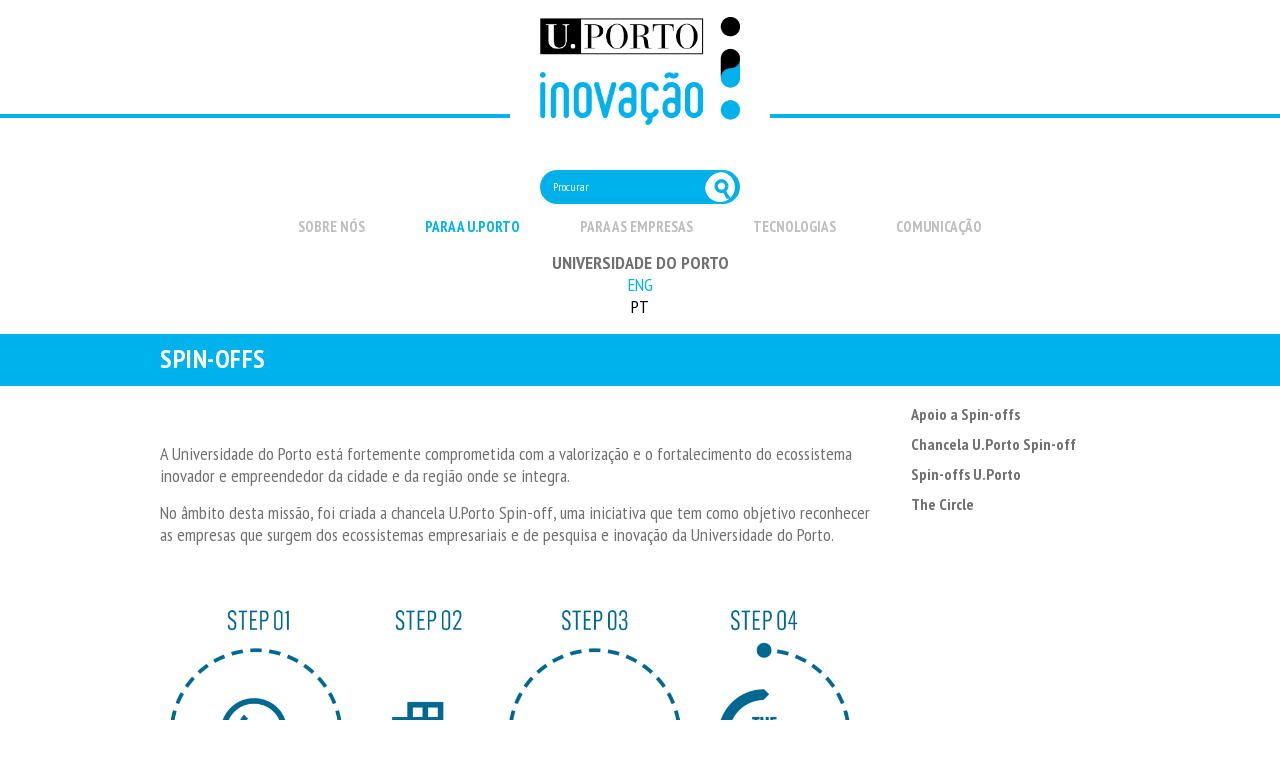

--- FILE ---
content_type: text/html; charset=utf-8
request_url: https://www.upin.up.pt/pt-pt/content/spin-offs
body_size: 10079
content:
<!DOCTYPE html>

<html lang="pt-pt" dir="ltr"
  xmlns:content="http://purl.org/rss/1.0/modules/content/"
  xmlns:dc="http://purl.org/dc/terms/"
  xmlns:foaf="http://xmlns.com/foaf/0.1/"
  xmlns:rdfs="http://www.w3.org/2000/01/rdf-schema#"
  xmlns:sioc="http://rdfs.org/sioc/ns#"
  xmlns:sioct="http://rdfs.org/sioc/types#"
  xmlns:skos="http://www.w3.org/2004/02/skos/core#"
  xmlns:xsd="http://www.w3.org/2001/XMLSchema#">
<head>
<meta http-equiv="Content-Type" content="text/html; charset=utf-8" />
<link rel="shortcut icon" href="https://www.upin.up.pt/sites/default/files/U.Porto%20Inova%C3%A7%C3%A3o%20-%20favicon%20HD.png" type="image/png" />
<meta name="description" content="A Universidade do Porto está fortemente comprometida com a valorização e o fortalecimento do ecossistema inovador e empreendedor da cidade e da região onde se integra. No âmbito desta missão, foi criada a chancela U.Porto Spin-off, uma iniciativa que tem como objetivo reconhecer as empresas que surgem dos ecossistemas empresariais e de pesquisa e inovação da Universidade do" />
<meta name="generator" content="Drupal 7 (https://www.drupal.org)" />
<link rel="canonical" href="https://www.upin.up.pt/pt-pt/content/spin-offs" />
<link rel="shortlink" href="https://www.upin.up.pt/pt-pt/node/90" />
<meta property="og:site_name" content="U.Porto Inovação" />
<meta property="og:type" content="article" />
<meta property="og:title" content="Spin-offs" />
<meta property="og:url" content="https://www.upin.up.pt/pt-pt/content/spin-offs" />
<meta property="og:description" content="A Universidade do Porto está fortemente comprometida com a valorização e o fortalecimento do ecossistema inovador e empreendedor da cidade e da região onde se integra. No âmbito desta missão, foi criada a chancela U.Porto Spin-off, uma iniciativa que tem como objetivo reconhecer as empresas que surgem dos ecossistemas empresariais e de pesquisa e inovação da Universidade do Porto. O The Circle nasceu com a intenção de conectar e inspirar as spin-offs da U.Porto. Fá-lo com apoio dos parceiros da rede: Caixa Geral de Depósitos, Câmara Municipal do Porto, UPTEC, Porto Business School e AICEP." />
<meta property="og:updated_time" content="2026-01-15T10:54:41+01:00" />
<meta property="article:published_time" content="2014-11-06T10:44:18+01:00" />
<meta property="article:modified_time" content="2026-01-15T10:54:41+01:00" />
<meta itemprop="name" content="Spin-offs" />
<meta itemprop="description" content="A Universidade do Porto está fortemente comprometida com a valorização e o fortalecimento do ecossistema inovador e empreendedor da cidade e da região onde se integra. No âmbito desta missão, foi criada a chancela U.Porto Spin-off, uma iniciativa que tem como objetivo reconhecer as empresas que surgem dos ecossistemas empresariais e de pesquisa e inovação da Universidade do Porto. O The Circle nasceu com a intenção de conectar e inspirar as spin-offs da U.Porto. Fá-lo com apoio dos parceiros da rede: Caixa Geral de Depósitos, Câmara Municipal do Porto, UPTEC, Porto Business School e AICEP." />
<meta charset="utf-8">
<meta name="viewport" content="width=device-width, initial-scale=1.0" />
<link href='http://fonts.googleapis.com/css?family=Fjalla+One' rel='stylesheet' type='text/css'>
<link href='http://fonts.googleapis.com/css?family=Merriweather' rel='stylesheet' type='text/css'>
<title>Spin-offs | U.Porto Inovação</title>
  <!--[if ie]><meta http-equiv='X-UA-Compatible' content="IE=edge,IE=9,IE=8,chrome=1" /><![endif]-->
<style type="text/css" media="all">
@import url("https://www.upin.up.pt/modules/system/system.base.css?t6eajf");
@import url("https://www.upin.up.pt/modules/system/system.menus.css?t6eajf");
@import url("https://www.upin.up.pt/modules/system/system.messages.css?t6eajf");
@import url("https://www.upin.up.pt/modules/system/system.theme.css?t6eajf");
</style>
<style type="text/css" media="all">
@import url("https://www.upin.up.pt/sites/all/modules/simplenews/simplenews.css?t6eajf");
@import url("https://www.upin.up.pt/sites/all/modules/adaptive_image/css/adaptive-image.css?t6eajf");
@import url("https://www.upin.up.pt/modules/aggregator/aggregator.css?t6eajf");
@import url("https://www.upin.up.pt/modules/comment/comment.css?t6eajf");
@import url("https://www.upin.up.pt/sites/all/modules/date/date_repeat_field/date_repeat_field.css?t6eajf");
@import url("https://www.upin.up.pt/modules/field/theme/field.css?t6eajf");
@import url("https://www.upin.up.pt/sites/all/modules/fitvids/fitvids.css?t6eajf");
@import url("https://www.upin.up.pt/modules/node/node.css?t6eajf");
@import url("https://www.upin.up.pt/modules/search/search.css?t6eajf");
@import url("https://www.upin.up.pt/modules/user/user.css?t6eajf");
@import url("https://www.upin.up.pt/sites/all/modules/views/css/views.css?t6eajf");
@import url("https://www.upin.up.pt/sites/all/modules/back_to_top/css/back_to_top.css?t6eajf");
@import url("https://www.upin.up.pt/sites/all/modules/ckeditor/css/ckeditor.css?t6eajf");
@import url("https://www.upin.up.pt/sites/all/modules/media/modules/media_wysiwyg/css/media_wysiwyg.base.css?t6eajf");
</style>
<style type="text/css" media="all">
@import url("https://www.upin.up.pt/sites/all/modules/ctools/css/ctools.css?t6eajf");
@import url("https://www.upin.up.pt/sites/all/modules/lightbox2/css/lightbox.css?t6eajf");
@import url("https://www.upin.up.pt/modules/locale/locale.css?t6eajf");
@import url("https://www.upin.up.pt/sites/all/modules/addtoany/addtoany.css?t6eajf");
@import url("https://www.upin.up.pt/sites/all/modules/feedback_simple/feedback_simple.css?t6eajf");
@import url("https://www.upin.up.pt/sites/all/libraries/superfish/css/superfish.css?t6eajf");
@import url("https://www.upin.up.pt/sites/all/libraries/superfish/style/novelty.css?t6eajf");
</style>
<style type="text/css" media="all">
@import url("https://www.upin.up.pt/sites/all/themes/novelty/css/style.css?t6eajf");
@import url("https://www.upin.up.pt/sites/all/themes/novelty/css/custom-style.css?t6eajf");
@import url("https://www.upin.up.pt/sites/all/themes/novelty/css/column.css?t6eajf");
@import url("https://www.upin.up.pt/sites/all/themes/novelty/css/prettyPhoto.css?t6eajf");
@import url("https://www.upin.up.pt/sites/all/themes/novelty/css/icon.css?t6eajf");
@import url("https://www.upin.up.pt/sites/all/themes/novelty/css/responsive.css?t6eajf");
</style>
<style type="text/css" media="all">
@import url("https://www.upin.up.pt/sites/default/files/fontyourface/font.css?t6eajf");
</style>
<link type="text/css" rel="stylesheet" href="https://fonts.googleapis.com/css?family=PT+Sans+Narrow:700,regular&amp;subset=latin" media="all" />
<style type="text/css" media="all">
@import url("https://www.upin.up.pt/sites/default/files/css_injector/css_injector_1.css?t6eajf");
</style>
<style type="text/css" media="screen">
@import url("https://www.upin.up.pt/sites/default/files/css_injector/css_injector_10.css?t6eajf");
@import url("https://www.upin.up.pt/sites/default/files/css_injector/css_injector_21.css?t6eajf");
</style>
<style type="text/css" media="all">
@import url("https://www.upin.up.pt/sites/default/files/css_injector/css_injector_23.css?t6eajf");
@import url("https://www.upin.up.pt/sites/default/files/css_injector/css_injector_26.css?t6eajf");
@import url("https://www.upin.up.pt/sites/default/files/css_injector/css_injector_32.css?t6eajf");
</style>
<script type="text/javascript">
<!--//--><![CDATA[//><!--
document.cookie = 'adaptive_image=' + Math.max(screen.width, screen.height) + '; path=/';
//--><!]]>
</script>
<script type="text/javascript" src="https://www.upin.up.pt/sites/all/modules/jquery_update/replace/jquery/1.8/jquery.min.js?v=1.8.3"></script>
<script type="text/javascript" src="https://www.upin.up.pt/misc/jquery-extend-3.4.0.js?v=1.8.3"></script>
<script type="text/javascript" src="https://www.upin.up.pt/misc/jquery-html-prefilter-3.5.0-backport.js?v=1.8.3"></script>
<script type="text/javascript" src="https://www.upin.up.pt/misc/jquery.once.js?v=1.2"></script>
<script type="text/javascript" src="https://www.upin.up.pt/misc/drupal.js?t6eajf"></script>
<script type="text/javascript" src="https://www.upin.up.pt/sites/all/libraries/fitvids/jquery.fitvids.js?t6eajf"></script>
<script type="text/javascript" src="https://www.upin.up.pt/sites/all/modules/jquery_update/replace/ui/ui/minified/jquery.ui.effect.min.js?v=1.10.2"></script>
<script type="text/javascript" src="https://www.upin.up.pt/sites/all/modules/fitvids/fitvids.js?t6eajf"></script>
<script type="text/javascript" src="https://www.upin.up.pt/sites/all/modules/back_to_top/js/back_to_top.js?t6eajf"></script>
<script type="text/javascript" src="https://www.upin.up.pt/sites/default/files/languages/pt-pt_ax-CyGb7xhilB1P4rhBGiTNm8xKqRi-_NtuNPn2pQx4.js?t6eajf"></script>
<script type="text/javascript" src="https://www.upin.up.pt/sites/all/modules/lightbox2/js/lightbox.js?t6eajf"></script>
<script type="text/javascript" src="https://www.upin.up.pt/sites/all/modules/google_analytics/googleanalytics.js?t6eajf"></script>
<script type="text/javascript" src="https://www.googletagmanager.com/gtag/js?id=UA-74841726-1"></script>
<script type="text/javascript">
<!--//--><![CDATA[//><!--
window.dataLayer = window.dataLayer || [];function gtag(){dataLayer.push(arguments)};gtag("js", new Date());gtag("set", "developer_id.dMDhkMT", true);gtag("config", "UA-74841726-1", {"groups":"default","anonymize_ip":true});
//--><!]]>
</script>
<script type="text/javascript">
<!--//--><![CDATA[//><!--
window.a2a_config=window.a2a_config||{};window.da2a={done:false,html_done:false,script_ready:false,script_load:function(){var a=document.createElement('script'),s=document.getElementsByTagName('script')[0];a.type='text/javascript';a.async=true;a.src='https://static.addtoany.com/menu/page.js';s.parentNode.insertBefore(a,s);da2a.script_load=function(){};},script_onready:function(){da2a.script_ready=true;if(da2a.html_done)da2a.init();},init:function(){for(var i=0,el,target,targets=da2a.targets,length=targets.length;i<length;i++){el=document.getElementById('da2a_'+(i+1));target=targets[i];a2a_config.linkname=target.title;a2a_config.linkurl=target.url;if(el){a2a.init('page',{target:el});el.id='';}da2a.done=true;}da2a.targets=[];}};(function ($){Drupal.behaviors.addToAny = {attach: function (context, settings) {if (context !== document && window.da2a) {if(da2a.script_ready)a2a.init_all();da2a.script_load();}}}})(jQuery);a2a_config.callbacks=a2a_config.callbacks||[];a2a_config.callbacks.push({ready:da2a.script_onready});a2a_config.overlays=a2a_config.overlays||[];a2a_config.templates=a2a_config.templates||{};
//--><!]]>
</script>
<script type="text/javascript" src="https://www.upin.up.pt/sites/all/libraries/superfish/jquery.hoverIntent.minified.js?t6eajf"></script>
<script type="text/javascript" src="https://www.upin.up.pt/sites/all/libraries/superfish/sfsmallscreen.js?t6eajf"></script>
<script type="text/javascript" src="https://www.upin.up.pt/sites/all/libraries/superfish/supposition.js?t6eajf"></script>
<script type="text/javascript" src="https://www.upin.up.pt/sites/all/libraries/superfish/superfish.js?t6eajf"></script>
<script type="text/javascript" src="https://www.upin.up.pt/sites/all/libraries/superfish/supersubs.js?t6eajf"></script>
<script type="text/javascript" src="https://www.upin.up.pt/sites/all/modules/superfish/superfish.js?t6eajf"></script>
<script type="text/javascript" src="https://www.upin.up.pt/sites/all/themes/novelty/js/accordion.js?t6eajf"></script>
<script type="text/javascript" src="https://www.upin.up.pt/sites/all/themes/novelty/js/flexslider-min.js?t6eajf"></script>
<script type="text/javascript" src="https://www.upin.up.pt/sites/all/themes/novelty/js/hoverIntent.js?t6eajf"></script>
<script type="text/javascript" src="https://www.upin.up.pt/sites/all/themes/novelty/js/jflickrfeed.min.js?t6eajf"></script>
<script type="text/javascript" src="https://www.upin.up.pt/sites/all/themes/novelty/js/prettyPhoto.js?t6eajf"></script>
<script type="text/javascript" src="https://www.upin.up.pt/sites/all/themes/novelty/js/respond.js?t6eajf"></script>
<script type="text/javascript" src="https://www.upin.up.pt/sites/all/themes/novelty/js/selectivizr-min.js?t6eajf"></script>
<script type="text/javascript" src="https://www.upin.up.pt/sites/all/themes/novelty/js/tipsy.js?t6eajf"></script>
<script type="text/javascript" src="https://www.upin.up.pt/sites/all/themes/novelty/js/toogle.js?t6eajf"></script>
<script type="text/javascript" src="https://www.upin.up.pt/sites/all/themes/novelty/js/jquery.isotope.min.js?t6eajf"></script>
<script type="text/javascript" src="https://www.upin.up.pt/sites/all/themes/novelty/js/main.js?t6eajf"></script>
<script type="text/javascript">
<!--//--><![CDATA[//><!--
jQuery.extend(Drupal.settings, {"basePath":"\/","pathPrefix":"pt-pt\/","setHasJsCookie":0,"ajaxPageState":{"theme":"novelty","theme_token":"8FP1Me6H290SJ-54b-71NDIR65hF7BSIjILsOKA60Ek","js":{"0":1,"1":1,"sites\/all\/modules\/jquery_update\/replace\/jquery\/1.8\/jquery.min.js":1,"misc\/jquery-extend-3.4.0.js":1,"misc\/jquery-html-prefilter-3.5.0-backport.js":1,"misc\/jquery.once.js":1,"misc\/drupal.js":1,"sites\/all\/libraries\/fitvids\/jquery.fitvids.js":1,"sites\/all\/modules\/jquery_update\/replace\/ui\/ui\/minified\/jquery.ui.effect.min.js":1,"sites\/all\/modules\/fitvids\/fitvids.js":1,"sites\/all\/modules\/back_to_top\/js\/back_to_top.js":1,"public:\/\/languages\/pt-pt_ax-CyGb7xhilB1P4rhBGiTNm8xKqRi-_NtuNPn2pQx4.js":1,"sites\/all\/modules\/lightbox2\/js\/lightbox.js":1,"sites\/all\/modules\/google_analytics\/googleanalytics.js":1,"https:\/\/www.googletagmanager.com\/gtag\/js?id=UA-74841726-1":1,"2":1,"3":1,"sites\/all\/libraries\/superfish\/jquery.hoverIntent.minified.js":1,"sites\/all\/libraries\/superfish\/sfsmallscreen.js":1,"sites\/all\/libraries\/superfish\/supposition.js":1,"sites\/all\/libraries\/superfish\/superfish.js":1,"sites\/all\/libraries\/superfish\/supersubs.js":1,"sites\/all\/modules\/superfish\/superfish.js":1,"sites\/all\/themes\/novelty\/js\/accordion.js":1,"sites\/all\/themes\/novelty\/js\/flexslider-min.js":1,"sites\/all\/themes\/novelty\/js\/hoverIntent.js":1,"sites\/all\/themes\/novelty\/js\/jflickrfeed.min.js":1,"sites\/all\/themes\/novelty\/js\/prettyPhoto.js":1,"sites\/all\/themes\/novelty\/js\/respond.js":1,"sites\/all\/themes\/novelty\/js\/selectivizr-min.js":1,"sites\/all\/themes\/novelty\/js\/tipsy.js":1,"sites\/all\/themes\/novelty\/js\/toogle.js":1,"sites\/all\/themes\/novelty\/js\/jquery.isotope.min.js":1,"sites\/all\/themes\/novelty\/js\/main.js":1},"css":{"modules\/system\/system.base.css":1,"modules\/system\/system.menus.css":1,"modules\/system\/system.messages.css":1,"modules\/system\/system.theme.css":1,"sites\/all\/modules\/simplenews\/simplenews.css":1,"sites\/all\/modules\/adaptive_image\/css\/adaptive-image.css":1,"modules\/aggregator\/aggregator.css":1,"modules\/comment\/comment.css":1,"sites\/all\/modules\/date\/date_repeat_field\/date_repeat_field.css":1,"modules\/field\/theme\/field.css":1,"sites\/all\/modules\/fitvids\/fitvids.css":1,"modules\/node\/node.css":1,"modules\/search\/search.css":1,"modules\/user\/user.css":1,"sites\/all\/modules\/views\/css\/views.css":1,"sites\/all\/modules\/back_to_top\/css\/back_to_top.css":1,"sites\/all\/modules\/ckeditor\/css\/ckeditor.css":1,"sites\/all\/modules\/media\/modules\/media_wysiwyg\/css\/media_wysiwyg.base.css":1,"sites\/all\/modules\/ctools\/css\/ctools.css":1,"sites\/all\/modules\/lightbox2\/css\/lightbox.css":1,"modules\/locale\/locale.css":1,"sites\/all\/modules\/addtoany\/addtoany.css":1,"sites\/all\/modules\/feedback_simple\/feedback_simple.css":1,"sites\/all\/libraries\/superfish\/css\/superfish.css":1,"sites\/all\/libraries\/superfish\/style\/novelty.css":1,"sites\/all\/themes\/novelty\/css\/style.css":1,"sites\/all\/themes\/novelty\/css\/custom-style.css":1,"sites\/all\/themes\/novelty\/css\/column.css":1,"sites\/all\/themes\/novelty\/css\/prettyPhoto.css":1,"sites\/all\/themes\/novelty\/css\/icon.css":1,"sites\/all\/themes\/novelty\/css\/responsive.css":1,"sites\/default\/files\/fontyourface\/font.css":1,"https:\/\/fonts.googleapis.com\/css?family=PT+Sans+Narrow:700,regular\u0026subset=latin":1,"public:\/\/css_injector\/css_injector_1.css":1,"public:\/\/css_injector\/css_injector_10.css":1,"public:\/\/css_injector\/css_injector_21.css":1,"public:\/\/css_injector\/css_injector_23.css":1,"public:\/\/css_injector\/css_injector_26.css":1,"public:\/\/css_injector\/css_injector_32.css":1}},"jcarousel":{"ajaxPath":"\/pt-pt\/jcarousel\/ajax\/views"},"lightbox2":{"rtl":"0","file_path":"\/(\\w\\w\/)public:\/","default_image":"\/sites\/all\/modules\/lightbox2\/images\/brokenimage.jpg","border_size":10,"font_color":"000","box_color":"fff","top_position":"","overlay_opacity":"0.8","overlay_color":"000","disable_close_click":true,"resize_sequence":0,"resize_speed":400,"fade_in_speed":400,"slide_down_speed":600,"use_alt_layout":false,"disable_resize":false,"disable_zoom":false,"force_show_nav":false,"show_caption":true,"loop_items":false,"node_link_text":"View Image Details","node_link_target":false,"image_count":"Imagem !current de !total","video_count":"Video !current of !total","page_count":"Page !current of !total","lite_press_x_close":"press \u003Ca href=\u0022#\u0022 onclick=\u0022hideLightbox(); return FALSE;\u0022\u003E\u003Ckbd\u003Ex\u003C\/kbd\u003E\u003C\/a\u003E to close","download_link_text":"","enable_login":false,"enable_contact":false,"keys_close":"c x 27","keys_previous":"p 37","keys_next":"n 39","keys_zoom":"z","keys_play_pause":"32","display_image_size":"original","image_node_sizes":"()","trigger_lightbox_classes":"","trigger_lightbox_group_classes":"","trigger_slideshow_classes":"","trigger_lightframe_classes":"","trigger_lightframe_group_classes":"","custom_class_handler":0,"custom_trigger_classes":"","disable_for_gallery_lists":true,"disable_for_acidfree_gallery_lists":true,"enable_acidfree_videos":true,"slideshow_interval":5000,"slideshow_automatic_start":true,"slideshow_automatic_exit":true,"show_play_pause":true,"pause_on_next_click":false,"pause_on_previous_click":true,"loop_slides":false,"iframe_width":600,"iframe_height":400,"iframe_border":1,"enable_video":false,"useragent":"Mozilla\/5.0"},"back_to_top":{"back_to_top_button_trigger":"100","back_to_top_button_text":"Back to top","#attached":{"library":[["system","ui"]]}},"fitvids":{"custom_domains":[],"selectors":["body"],"simplifymarkup":true},"googleanalytics":{"account":["UA-74841726-1"],"trackOutbound":1,"trackMailto":1,"trackDownload":1,"trackDownloadExtensions":"7z|aac|arc|arj|asf|asx|avi|bin|csv|doc(x|m)?|dot(x|m)?|exe|flv|gif|gz|gzip|hqx|jar|jpe?g|js|mp(2|3|4|e?g)|mov(ie)?|msi|msp|pdf|phps|png|ppt(x|m)?|pot(x|m)?|pps(x|m)?|ppam|sld(x|m)?|thmx|qtm?|ra(m|r)?|sea|sit|tar|tgz|torrent|txt|wav|wma|wmv|wpd|xls(x|m|b)?|xlt(x|m)|xlam|xml|z|zip"},"urlIsAjaxTrusted":{"\/pt-pt\/content\/spin-offs":true},"superfish":[{"id":"1","sf":{"animation":{"opacity":"show","height":"show"},"speed":"\u0027fast\u0027","autoArrows":false,"dropShadows":false,"disableHI":false},"plugins":{"smallscreen":{"mode":"window_width","addSelected":false,"menuClasses":false,"hyperlinkClasses":false,"title":"Main menu"},"supposition":true,"bgiframe":false,"supersubs":{"minWidth":"12","maxWidth":"27","extraWidth":1}}},{"id":"4","sf":{"animation":{"opacity":"show","height":"show"},"speed":"\u0027fast\u0027","autoArrows":true,"dropShadows":true,"disableHI":false},"plugins":{"smallscreen":{"mode":"window_width","addSelected":false,"menuClasses":false,"hyperlinkClasses":false,"title":"Spin-offs"},"supposition":true,"bgiframe":false,"supersubs":{"minWidth":"12","maxWidth":"27","extraWidth":1}}}]});
//--><!]]>
</script>

    <!-- SCRIPT IE FIXES -->  
    <!--[if lt IE 9]>
    <script src="http://css3-mediaqueries-js.googlecode.com/svn/trunk/css3-mediaqueries.js"></script>
    <script src="http://html5shiv.googlecode.com/svn/trunk/html5.js"></script>
    <![endif]--> 
    <!-- END SCRIPT IE FIXES-->
</head>
<body class="html not-front not-logged-in one-sidebar sidebar-first page-node page-node- page-node-90 node-type-page i18n-pt-pt  ">
    
<!-- BEGIN: WRAPPER -->
<div id="wrapper" class="boxed-none 
 ">

    <!-- BEGIN: HEADER -->
<header id="header" class="clearfix text-center"> 

    <!-- BEGIN: TOP AREA -->
    <div id="top-area">
       
    
        </div>
    <!-- END: TOP AREA -->

    <div class="container1">   
                    <!-- begin: logo -->
        <div id="logocontainer" class="logo"><a href="/pt-pt" title="Início"><img src="https://www.upin.up.pt/sites/default/files/Logo%20U.Porto%20Inova%C3%A7%C3%A3o%20v1.png" alt="Início" /></a></div>
        <!-- end: logo -->
        <!-- begin: menu -->
        <nav class="menu-main-menu-container">
          <div class="region region-main-menu">
    <div id="block-search-form" class="block block-search">

    
  <div class="content">
    <form onsubmit="if(this.search_block_form.value==&#039;Search&#039;){ alert(&#039;Please enter a search&#039;); return false; }" action="/pt-pt/content/spin-offs" method="post" id="search-block-form" accept-charset="UTF-8"><div><div class="container-inline">
      <h2 class="element-invisible">Formulário de procura</h2>
    <div class="form-item form-type-textfield form-item-search-block-form">
  <label class="element-invisible" for="edit-search-block-form--2">Procurar </label>
 <input title="Introduza os termos pelos quais pretende pesquisar." onblur="if (this.value == &#039;&#039;) {this.value = &#039;Search&#039;;}" onfocus="if (this.value == &#039;Search&#039;) {this.value = &#039;&#039;;}" placeholder="Procurar" type="text" id="edit-search-block-form--2" name="search_block_form" value="Procurar" size="15" maxlength="128" class="form-text" />
</div>
<div class="form-actions form-wrapper" id="edit-actions"><input type="submit" id="edit-submit" name="op" value="Procurar" class="button default form-submit" /></div><input type="hidden" name="form_build_id" value="form-GekaKzvWarLfjsHzoW68YoRHOT88t7Yn8Q1k_aI-mmY" />
<input type="hidden" name="form_id" value="search_block_form" />
</div>
</div></form>  </div>
</div>
<div id="block-superfish-1" class="block block-superfish">

    
  <div class="content">
    <ul id="superfish-1" class="menu sf-menu sf-main-menu sf-horizontal sf-style-novelty sf-total-items-5 sf-parent-items-5 sf-single-items-0"><li id="menu-1279-1" class="first odd sf-item-1 sf-depth-1 sf-total-children-7 sf-parent-children-2 sf-single-children-5 menuparent"><a href="/pt-pt/content/o-que-fazemos-0" class="sf-depth-1 menuparent">Sobre Nós</a><ul><li id="menu-1457-1" class="first odd sf-item-1 sf-depth-2 sf-no-children"><a href="/pt-pt/content/o-que-fazemos-0" title="" class="sf-depth-2">O que fazemos</a></li><li id="menu-1283-1" class="middle even sf-item-2 sf-depth-2 sf-no-children"><a href="/pt-pt/equipa" title="" class="sf-depth-2">Equipa</a></li><li id="menu-1455-1" class="middle odd sf-item-3 sf-depth-2"><a href="/pt-pt/content/projetos" title="" class="sf-depth-2">Projetos</a></li><li id="menu-6461-1" class="middle even sf-item-4 sf-depth-2 sf-no-children"><a href="/pt-pt/content/calendario-anual-atividades" class="sf-depth-2">Calendário</a></li><li id="menu-1451-1" class="middle odd sf-item-5 sf-depth-2"><a href="/pt-pt/content/trabalhe-connosco" title="" class="sf-depth-2">Colabore connosco</a></li><li id="menu-1525-1" class="middle even sf-item-6 sf-depth-2 sf-no-children"><a href="/pt-pt/o-nosso-desempenho-pagina" title="" class="sf-depth-2">O nosso desempenho</a></li><li id="menu-1287-1" class="last odd sf-item-7 sf-depth-2 sf-no-children"><a href="/pt-pt/content/contactos" title="" class="sf-depth-2">Contactos</a></li></ul></li><li id="menu-1062-1" class="active-trail middle even sf-item-2 sf-depth-1 sf-total-children-6 sf-parent-children-4 sf-single-children-2 menuparent"><a href="/pt-pt/content/para-uporto" class="sf-depth-1 menuparent">Para a U.Porto</a><ul><li id="menu-1281-1" class="first odd sf-item-1 sf-depth-2"><a href="/pt-pt/content/transfer%C3%AAncia-de-tecnologia" class="sf-depth-2">Transferência de tecnologia</a></li><li id="menu-6457-1" class="middle even sf-item-2 sf-depth-2"><a href="/pt-pt/content/provas-de-conceito" class="sf-depth-2">Provas de conceito</a></li><li id="menu-6458-1" class="middle odd sf-item-3 sf-depth-2 sf-no-children"><a href="/pt-pt/content/empreendedorismo" class="sf-depth-2">Empreendedorismo</a></li><li id="menu-1089-1" class="active-trail middle even sf-item-4 sf-depth-2"><a href="/pt-pt/content/spin-offs" class="sf-depth-2 active">Spin-offs</a></li><li id="menu-6459-1" class="middle odd sf-item-5 sf-depth-2 sf-no-children"><a href="/pt-pt/content/ijup-empresas" class="sf-depth-2">IJUP Empresas</a></li><li id="menu-2743-1" class="last even sf-item-6 sf-depth-2"><a href="/pt-pt/rede-de-mentores" title="" class="sf-depth-2">Rede de Mentores</a></li></ul></li><li id="menu-1063-1" class="middle odd sf-item-3 sf-depth-1 sf-total-children-5 sf-parent-children-1 sf-single-children-4 menuparent"><a href="/pt-pt/content/para-empresas" class="sf-depth-1 menuparent">Para as empresas</a><ul><li id="menu-1278-1" class="first odd sf-item-1 sf-depth-2 sf-no-children"><a href="/pt-pt/content/id-na-uporto" class="sf-depth-2">I&amp;D na U.Porto</a></li><li id="menu-1277-1" class="middle even sf-item-2 sf-depth-2 sf-no-children"><a href="/pt-pt/content/colaborar-com-uporto" class="sf-depth-2">Colaborar com a U.Porto</a></li><li id="menu-6460-1" class="middle odd sf-item-3 sf-depth-2 sf-no-children"><a href="/pt-pt/content/ijup-empresas" title="" class="sf-depth-2">IJUP Empresas</a></li><li id="menu-1275-1" class="middle even sf-item-4 sf-depth-2"><a href="/pt-pt/content/sessoes-academia-business" title="" class="sf-depth-2">Sessões A2B</a></li><li id="menu-1096-1" class="last odd sf-item-5 sf-depth-2 sf-no-children"><a href="/pt-pt/content/licenciamento-de-tecnologias" class="sf-depth-2">Licenciamento de tecnologias</a></li></ul></li><li id="menu-1110-1" class="middle even sf-item-4 sf-depth-1 sf-total-children-5 sf-parent-children-0 sf-single-children-5 menuparent"><a href="/pt-pt/content/tecnologias" class="sf-depth-1 menuparent">Tecnologias</a><ul><li id="menu-1240-1" class="first odd sf-item-1 sf-depth-2 sf-no-children"><a href="/pt-pt/health" title="" class="sf-depth-2">Saúde</a></li><li id="menu-1241-1" class="middle even sf-item-2 sf-depth-2 sf-no-children"><a href="/pt-pt/energy-and-environment" title="" class="sf-depth-2">Energia, ambiente e construção</a></li><li id="menu-1242-1" class="middle odd sf-item-3 sf-depth-2 sf-no-children"><a href="/pt-pt/biotechnology-food-technology-and-agriculture" title="" class="sf-depth-2">Biotecnologia e tecnologia agroalimentar</a></li><li id="menu-1243-1" class="middle even sf-item-4 sf-depth-2 sf-no-children"><a href="/pt-pt/Information-technology-electronics-and-communication" title="" class="sf-depth-2">Tecnologias de informação, comunicação e eletrónica</a></li><li id="menu-1269-1" class="last odd sf-item-5 sf-depth-2 sf-no-children"><a href="/pt-pt/transport-and-security" title="" class="sf-depth-2">Transportes, segurança e processos industriais</a></li></ul></li><li id="menu-1065-1" class="last odd sf-item-5 sf-depth-1 sf-total-children-7 sf-parent-children-1 sf-single-children-6 menuparent"><a href="/pt-pt/content/noticias" class="sf-depth-1 menuparent">Comunicação</a><ul><li id="menu-1265-1" class="first odd sf-item-1 sf-depth-2 sf-no-children"><a href="/pt-pt/content/oportunidades" class="sf-depth-2">Oportunidades</a></li><li id="menu-1270-1" class="middle even sf-item-2 sf-depth-2 sf-no-children"><a href="/pt-pt/content/casos-de-sucesso" class="sf-depth-2">Casos de sucesso</a></li><li id="menu-1102-1" class="middle odd sf-item-3 sf-depth-2 sf-no-children"><a href="/pt-pt/newsletters" title="" class="sf-depth-2">Newsletters</a></li><li id="menu-1428-1" class="middle even sf-item-4 sf-depth-2 sf-no-children"><a href="/pt-pt/media" title="" class="sf-depth-2">Media</a></li><li id="menu-1427-1" class="middle odd sf-item-5 sf-depth-2"><a href="/pt-pt/videos" title="" class="sf-depth-2">Vídeos</a></li><li id="menu-1205-1" class="middle even sf-item-6 sf-depth-2 sf-no-children"><a href="/pt-pt/content/documentos-downloads" title="" class="sf-depth-2">Downloads</a></li><li id="menu-1266-1" class="last odd sf-item-7 sf-depth-2 sf-no-children"><a href="/pt-pt/publicacoes" title="" class="sf-depth-2">Publicações</a></li></ul></li></ul>  </div>
</div>
<div id="block-block-31" class="block block-block">

    
  <div class="content">
    <p><a href="http://www.up.pt"><strong>UNIVERSIDADE DO PORTO</strong></a></p>
  </div>
</div>
<div id="block-locale-language" class="block block-locale">

    <h2 class="block-title" ><span>Idiomas</span></h2>
  
  <div class="content">
    <ul class="language-switcher-locale-url"><li class="en first"><a href="/en/content/spin-offs" class="language-link" xml:lang="en" title="Spin-offs">ENG</a></li>
<li class="pt-pt last active"><a href="/pt-pt/content/spin-offs" class="language-link active" xml:lang="pt-pt" title="Spin-offs">PT</a></li>
</ul>  </div>
</div>
  </div>
        </nav><!-- end: menu -->
        
<div class="barra">
  <div class="barra1">
  
 

                <h1 id="page-title">Spin-offs</h1>        </div>
         </div>
    </div><!-- end: div.container  -->

</header>
<!-- END: HEADER -->
       <div id="content">
                <div class="container">
    
          <div class="row">

                         
                        
                        
                          <div class="span9 alignleft" id="content-area">
                                      
            
           
                     










        <div class="tabs"></div>                          <div class="region region-content">
    <div id="block-system-main" class="block block-system">

    
  <div class="content">
    <div id="node-90" class="node node-page clearfix" about="/pt-pt/content/spin-offs" typeof="foaf:Document">

  
      <span property="dc:title" content="Spin-offs" class="rdf-meta element-hidden"></span><span property="sioc:num_replies" content="0" datatype="xsd:integer" class="rdf-meta element-hidden"></span>
  
  <div class="content">
    <div class="field field-name-body field-type-text-with-summary field-label-hidden"><div class="field-items"><div class="field-item even" property="content:encoded"><p> </p>
<p>A Universidade do Porto está fortemente comprometida com a valorização e o fortalecimento do ecossistema inovador e empreendedor da cidade e da região onde se integra. </p>
<p>No âmbito desta missão, foi criada a chancela U.Porto Spin-off, uma iniciativa que tem como objetivo reconhecer as empresas que surgem dos ecossistemas empresariais e de pesquisa e inovação da Universidade do Porto.</p>
<p> </p>
<p><img alt="" src="https://upin.up.pt/sites/default/files/The-Circle_Become-a-Member.jpg" style="height:322px; width:700px" /></p>
<p> </p>
<p>O The Circle nasceu com a intenção de conectar e inspirar as spin-offs da U.Porto. Fá-lo com apoio dos parceiros da rede: Caixa Geral de Depósitos, Câmara Municipal do Porto, UPTEC, Porto Business School e AICEP.</p>
<p>Para saber mais leia o <a href="https://upin.up.pt/sites/default/files/Regulamento%20Spin-off%20Universidade%20do%20Porto.pdf" target="_blank">regulamento</a> e visite o <a href="https://sites.google.com/g.uporto.pt/thecircle/home?authuser=0" target="_blank">site do The Circle.</a></p>
<p> </p>
<p> </p>
</div></div></div>  </div>

  <ul class="links inline"><li class="addtoany first"><span><span class="a2a_kit a2a_target addtoany_list" id="da2a_1">
      <a class="a2a_button_facebook"></a>
<a class="a2a_button_twitter"></a>
<a class="a2a_button_google_plus"></a>
<a class="a2a_button_pinterest"></a>
      <a class="a2a_dd addtoany_share_save" href="https://www.addtoany.com/share#url=https%3A%2F%2Fwww.upin.up.pt%2Fpt-pt%2Fcontent%2Fspin-offs&amp;title=Spin-offs"></a>
      
    </span>
    <script type="text/javascript">
<!--//--><![CDATA[//><!--
if(window.da2a)da2a.script_load();
//--><!]]>
</script></span></li>
<li class="translation_en last"><a href="/en/content/spin-offs" title="Spin-offs" class="translation-link" xml:lang="en">ENG</a></li>
</ul>
  
</div>
  </div>
</div>
  </div>
                  <div class="mb40"></div>                   
          </div><!-- end div#content-area -->
            
                        <!-- sidebar first -->
            <aside class="span3 " id="sidebar">
              <div class="region region-sidebar-first">
    <div id="block-superfish-4" class="block block-superfish">

    <h2 class="block-title" ><span>Spin-offs</span></h2>
  
  <div class="content">
    <ul id="superfish-4" class="menu sf-menu sf-main-menu sf-horizontal sf-style-none sf-total-items-4 sf-parent-items-0 sf-single-items-4"><li id="menu-1081-4" class="first odd sf-item-1 sf-depth-3 sf-no-children"><a href="/pt-pt/content/apoio-spin-offs" class="sf-depth-3 sf-depth-3">Apoio a Spin-offs</a></li><li id="menu-1244-4" class="middle even sf-item-2 sf-depth-3 sf-no-children"><a href="/pt-pt/content/chancela-uporto-spin" class="sf-depth-3 sf-depth-3">Chancela U.Porto Spin-off</a></li><li id="menu-1106-4" class="middle odd sf-item-3 sf-depth-3 sf-no-children"><a href="/pt-pt/content/spin-offs-uporto" class="sf-depth-3 sf-depth-3">Spin-offs U.Porto</a></li><li id="menu-1461-4" class="last even sf-item-4 sf-depth-3 sf-no-children"><a href="/pt-pt/spin-off-circle" class="sf-depth-3 sf-depth-3">The Circle</a></li></ul>  </div>
</div>
  </div>
            </aside>
            <!-- // sidebar first -->
                       
            
                         
            
            
            
                </div><!-- end row -->  
    </div><!-- end div.container --> 
    <div class="mb80"></div>   
</div><!-- end div#content-->

 <footer id="footer">
        <div class="container">
            <div class="row">



            <!-- .span3 -->
            <div class="span3">
  <div class="region region-footer-secondcolumn">
    <div id="block-contact-form-blocks-0" class="block block-contact-form-blocks">

    <h2 class="block-title" ><span>Contact Block</span></h2>
  
  <div class="content">
    <form class="user-info-from-cookie contact-form" action="/pt-pt/content/casos-de-sucesso" method="post" id="contact-site-form" accept-charset="UTF-8"><div><div class="form-item form-type-textfield form-item-name">
  <label for="edit-name">O seu nome <span class="form-required" title="Este campo é obrigatório.">*</span></label>
 <input type="text" id="edit-name" name="name" value="" size="60" maxlength="255" class="form-text required" />
</div>
<div class="form-item form-type-textfield form-item-mail">
  <label for="edit-mail">O seu endereço de email <span class="form-required" title="Este campo é obrigatório.">*</span></label>
 <input type="text" id="edit-mail" name="mail" value="" size="60" maxlength="255" class="form-text required" />
</div>
<div class="form-item form-type-textfield form-item-subject">
  <label for="edit-subject">Assunto <span class="form-required" title="Este campo é obrigatório.">*</span></label>
 <input type="text" id="edit-subject" name="subject" value="" size="60" maxlength="255" class="form-text required" />
</div>
<div class="form-item form-type-textarea form-item-message">
  <label for="edit-message">Mensagem <span class="form-required" title="Este campo é obrigatório.">*</span></label>
 <div class="form-textarea-wrapper resizable"><textarea id="edit-message" name="message" cols="60" rows="5" class="form-textarea required"></textarea></div>
</div>
<input type="hidden" name="form_build_id" value="form-jnyDnkWlWf5xJwj3d9o9am6TGo3R8wXu-WeItmqltcM" />
<input type="hidden" name="form_id" value="contact_site_form" />
<div class="captcha"><input type="hidden" name="captcha_sid" value="411267" />
<input type="hidden" name="captcha_token" value="96abcc5b608defa5b51b6c825fddda91" />
<input type="hidden" name="captcha_response" value="Google no captcha" />
<div class="g-recaptcha" data-sitekey="6Lfd8IUbAAAAAFXFlwirfQEy94KYJKUTXoub7Q5r" data-theme="light" data-type="image"></div><input type="hidden" name="captcha_cacheable" value="1" />
</div><div class="form-actions form-wrapper" id="edit-actions--2"><input type="submit" id="edit-submit--2" name="op" value="Enviar mensagem" class="button default form-submit" /></div></div></form>  </div>
</div>
  </div>
            </div><!-- /.span3 -->
 
            <!-- .span3 -->
            <div class="span3">
  <div class="region region-footer-thirdcolumn">
    <div id="block-block-14" class="block block-block">

    <h2 class="block-title" ><span>Links</span></h2>
  
  <div class="content">
    <div class="fl">
<ul>
<li>
<a href="#">Lorem ipsum dolor sit amet</a>
</li>
<li>
<a href="#">Lorem ipsum dolor sit amet</a>
</li>
<li>
<a href="#">Lorem ipsum dolor sit amet</a>
</li>
<li>
<a href="#">Lorem ipsum dolor sit amet</a>
</li>
</ul>
</div>
  </div>
</div>
<div id="block-block-17" class="block block-block">

    
  <div class="content">
    <ul class="social">
<li><a href="#" data-rel="tipsy-n" class="social-twitter" title="Twitter" target="_blank"></a></li>
<li><a href="#" data-rel="tipsy-n" class="social-facebook" title="Facebook" target="_blank"></a></li>
</ul>
  </div>
</div>
  </div>
            </div><!-- /.span3 -->
            
 
 
            </div><!-- end div.row -->
        </div><!-- end div.container -->
    </footer><!-- end footer#footer-->
     
<div class="copyright-area">
        <div class="container2">
           
           
             <div class="region region-footer-bottom">
    <div id="block-block-30" class="block block-block">

    
  <div class="content">
    <p><img alt="" src="https://upin.up.pt/sites/default/files/Logo1.png" style="height:70px; width:130px" /></p>
<p><span style="font-size:14px">U. Porto Inovação<br />
UPTEC Asprela I: Rua Alfredo Allen, 455-461<br />
4200-135 - Porto<br />
Sala 2.30</span></p>
<p><span style="font-size:14px">+351 22 040 80 77<br />
<a href="http://upin.up.pt">http://upin.up.pt</a><br />
<a href="mailto:upin@upin.up.pt">upin@reit.up.pt</a></span></p>
<ul>
<li><a href="https://twitter.com/UPortoInovacao" target="_blank" title="Twitter"><img src="https://upin.up.pt/sites/default/files/search/twitter.png" /></a></li>
<li><a href="https://www.facebook.com/pages/UPIN/129542347082529" target="_blank" title="Facebook"><img src="https://upin.up.pt/sites/default/files/search/facebook.png" /></a></li>
<li><a href="https://www.youtube.com/channel/UCo8KK5sS6V9IibNjuJOK2Zw" target="_blank"><img src="https://upin.up.pt/sites/default/files/search/youtube.png" /></a></li>
<li><a href="https://www.instagram.com/u.portoinovacao" target="_blank"><img src="https://upin.up.pt/sites/default/files/search/instagram.png" /></a></li>
<li><a href="https://www.linkedin.com/showcase/uportoinovacao" target="_blank"><img src="https://upin.up.pt/sites/default/files/search/linkedin.png" /></a></li>
</ul>
  </div>
</div>
<div id="block-block-24" class="block block-block">

    
  <div class="content">
    <div style="font-size:20px; width:100%; border-bottom:1px solid #717171;margin-bottom:10px;"><a href="https://upin.up.pt/pt-pt/node/51" title="">Sobre a U.Porto Inovação </a></div>
<p>
<span style="font-size:16px"><a href="https://upin.up.pt/pt-pt/content/o-que-fazemos-0">O que fazemos</a><br />
<a href="https://upin.up.pt/pt-pt/equipa">Equipa</a><br />
<a href="https://upin.up.pt/pt-pt/content/projetos">Projeto</a><br />
<a href="https://upin.up.pt/pt-pt/content/trabalhe-connosco">Trabalhe connosco</a><br />
<a href="https://upin.up.pt/pt-pt/content/casos-de-sucesso" title="">Casos de sucesso</a><br />
<a href="https://upin.up.pt/pt-pt/content/contactos">Contactos</a><br />
<a href="https://upin.up.pt/pt-pt/o-nosso-desempenho-pagina" style="font-size: 16px;">O nosso desempenho</a><br />
</span>
</p>
  </div>
</div>
<div id="block-block-25" class="block block-block">

    
  <div class="content">
    <div style="font-size:20px; width:100%; border-bottom:1px solid #717171;margin-bottom:10px;"><a href="https://upin.up.pt/pt-pt/content/para-uporto">Para a U.Porto</a></div>
<p><span style="font-size:16px"><a href="https://upin.up.pt/pt-pt/node/54">Transferência de Tecnologia</a><br />
<a href="https://upin.up.pt/pt-pt/content/portal-de-empreendedorismo-da-universidade-do-porto">Portal de Empreendedorismo</a><br />
<a href="https://upin.up.pt/pt-pt/content/business-ignition-programme">Business Ignition Programme</a><br />
<a href="https://upin.up.pt/pt-pt/content/spin-offs">Spin-offs</a><br />
<a href="https://upin.up.pt/pt-pt/content/iup25k-concurso" style="font-size: 16px; line-height: 25.6px;">iUP25K - Concurso</a><br />
<a href="https://upin.up.pt/pt-pt/content/premio-inovacao-tecnologica" style="font-size: 16px; line-height: 25.6px;">Prémio Inovação Tecnológica</a><br />
<a href="https://upin.up.pt/pt-pt/rede-de-mentores" style="font-size: 16px; line-height: 25.6px;">Rede de Mentores</a> </span></p>
  </div>
</div>
<div id="block-block-26" class="block block-block">

    
  <div class="content">
    <div style="font-size:20px; width:100%; border-bottom:1px solid #717171;margin-bottom:10px;"><a href="https://upin.up.pt/pt-pt/content/para-empresas">Para as empresas</a></div>
<p>
<span style="font-size:16px"><a href="https://upin.up.pt/pt-pt/content/id-na-uporto">I&amp;D na U.Porto</a><br />
<a href="https://upin.up.pt/pt-pt/content/licenciamento-de-tecnologias">Licenciamento de tecnologias</a><br />
<a href="https://upin.up.pt/pt-pt/content/colaborar-com-uporto">Colaborar com a U.Porto</a><br />
<a href="https://upin.up.pt/pt-pt/content/sessoes-a2b">Sessões A2B</a><br />
<a href="https://upin.up.pt/pt-pt/content/gala-da-inovacao">Gala da Inovação</a></span></p>
<p> </p>
  </div>
</div>
<div id="block-block-27" class="block block-block">

    
  <div class="content">
    <div style="font-size:20px; width:100%; border-bottom:1px solid #717171;margin-bottom:10px;"><a href="https://upin.up.pt/pt-pt/content/tecnologias">Tecnologias</a></div>
<p>
<span style="font-size:16px"><a href="https://upin.up.pt/pt-pt/health" title="">Saúde</a><br />
<a href="https://upin.up.pt/pt-pt/energy-and-environment" title="">Energia, ambiente e construção</a><br />
<a href="https://upin.up.pt/pt-pt/biotechnology-food-technology-and-agriculture" title="">Biotecnologia e tecnologia agroalimentar</a><br />
<a href="https://upin.up.pt/pt-pt/Information-technology-electronics-and-communication" title="">Tecnologias de informação, comunicação e electrónica</a><br />
<a href="https://upin.up.pt/pt-pt/transport-and-security" title="">Transportes, segurança e processos industriais</a></span></p>
<p> </p>
  </div>
</div>
<div id="block-block-28" class="block block-block">

    
  <div class="content">
    <div style="font-size:20px; width:100%; border-bottom:1px solid #717171;margin-bottom:10px;"><a href="https://upin.up.pt/pt-pt/content/noticias">Comunicação</a></div>
<p>
<span style="font-size:16px"><a href="https://upin.up.pt/pt-pt/content/noticias">Notícias</a><br />
<a href="https://upin.up.pt/pt-pt/content/oportunidades" title="">Oportunidades</a><br />
<a href="https://upin.up.pt/pt-pt/newsletters" title="">Newsletters</a><br />
<a href="https://upin.up.pt/pt-pt/media" title="">Media</a><br />
<a href="https://upin.up.pt/pt-pt/videos">Vídeos</a><br />
<a href="https://upin.up.pt/pt-pt/content/documentos-downloads" title="">Downloads</a><br />
<a href="https://upin.up.pt/pt-pt/publicacoes" title="">Publicações</a></span></p>
<p> </p>
  </div>
</div>
<div id="block-block-22" class="block block-block">

    
  <div class="content">
    <div style="width: 50%; float: left;"><span style="font-size:14px">© 2015  U. Porto Inovação   |  <a href="https://upin.up.pt/pt-pt/user">Backoffice</a></span></div>
<div style="width:10%;float:right;"><span style="font-size:14px">by <a class="external-processed" href="http://socialdigital.pt">SocialDigital</a></span>
<p> </p>
<p> </p>
</div>
  </div>
</div>
  </div>

            
      
</div><!-- end div.container -->
    </div><!-- end div.copyright-area -->
    
</div><!-- end div #wrapper -->


    <script type="text/javascript">
<!--//--><![CDATA[//><!--
da2a.targets=[
{title:"Spin-offs",url:"https:\/\/www.upin.up.pt\/pt-pt\/content\/spin-offs"}];
da2a.html_done=true;if(da2a.script_ready&&!da2a.done)da2a.init();da2a.script_load();
//--><!]]>
</script>
</body>
</html>

--- FILE ---
content_type: text/css
request_url: https://www.upin.up.pt/sites/all/themes/novelty/css/style.css?t6eajf
body_size: 15904
content:

/* RESET STYLE
================================================== */
    html, body, div, span, applet, object, iframe,
    h1, h2, h3, h4, h5, h6, p, blockquote, pre,
    a, abbr, acronym, address, big, cite, code,
    del, dfn, em, font, img, ins, kbd, q, s, samp,
    small, strike, strong, sub, sup, tt, var,
    dl, dt, dd, ol, ul, li,
    fieldset, form, label, legend,
    table, caption, tbody, tfoot, thead, tr, th, td{
        margin: 0;
        padding: 0;
        border: 0;
        outline: 0;`
        font-size: 100%;
        vertical-align: baseline;
    }
    :focus{ outline: 0; }
    body{ line-height: 1; }
    ol, ul{ list-style: none; }
    table{ border-collapse: collapse; border-spacing: 0; }
    caption, th, td{ text-align: left; font-weight: normal; }
    blockquote:before, blockquote:after,
    q:before, q:after { content: ""; }
    blockquote, q{ quotes: none; } 
    article, aside, details, figcaption, figure, footer, 
    header, hgroup, menu, nav, section{ display: block; }



/* TYPOGRAPHY
================================================== */
    h1{ margin-bottom: 20px; line-height: 30px; }
    h2{ margin-bottom: 18px; line-height: 23px; }
    h3{ margin-bottom: 10px; line-height: 20px; }
    h4{ margin-bottom: 10px; line-height: 18px; }
    h5{ margin-bottom:  8px; line-height: 16px; }
    h6{ margin-bottom:  5px; line-height: 16px; }

    h1, h2, h3, h4, h5, h6{ letter-spacing: 0.02em; }

    h1 small, h2 small, h3 small, h4 small, h5 small, h6 small{ 
        font-size: 60%; 
        line-height: 0; 
    }

    .title{ 
        margin-bottom: 8px;
        line-height: 18px; 
    }

    h1,
    .post-title{ text-transform: uppercase; }

    p{ margin-bottom: 15px; line-height: 20px; }
    * p:last-child{ margin-bottom: 0 !important; }

    strong{ 
        font-weight: 600;
        font-weight: 700;
    }
    em{ font-style: italic; }
    small{ font-size: 80%; }



/* LINKS
================================================== */
    a{ text-decoration: none; }
    a img{ border: none; }
    a > img{ vertical-align: bottom; }
    p a, p a:visited{ line-height: inherit; }



/* FORM
================================================== */
    input[type="text"], 
    input[type="email"], 
    input[type="password"],
    textarea,
    select,
    #coupon_code {
        padding: 10px;
        font-family: inherit; 
        font-weight: 400; 
        font-style: normal;
       /* overflow: auto;*/

        -webkit-box-sizing: border-box; 
           -moz-box-sizing: border-box; 
                box-sizing: border-box; 
    }



/* IMAGES
================================================== */
    img{ max-width: 100%; height: auto; }
    img.no-scale{ max-width: none; }

    img.alignleft{ margin-right: 25px; }
    img.alignright{ margin-left: 25px; }
    img.aligncenter{ margin-bottom: 25px; }

    iframe{ display: block; }



/* LISTS
================================================== */
    ul, ol, dl{ line-height: 20px;
    list-style-position: outside;
    list-style-type: disc;
    margin-bottom: 20px;
    padding-left: 20px; }

    ul ul, ul ol{ margin-left: 20px; margin-bottom: 0; }
    ul.square, ul.circle, ul.disc, ul.numeric{ margin-left: 17px; }
    ul.square{ list-style-type: square; }
    ul.square ul{ list-style: inherit; }
    ul.circle{ list-style-type: circle; }
    ul.circle ul{ list-style: inherit; }
    ul.disc{ list-style-type: disc; }
    ul.disc ul{ list-style: inherit; }
    ul.numeric{ list-style-type: decimal; }
    ul.numeric ul{ list-style: inherit; }
    ul.large li{ line-height: 25px; }
    ol{ margin-left: 20px; }
    ol li ul, ol li ol{ margin-left: 20px; margin-bottom: 0; }

    .onordered li{ margin-bottom: 5px; }

    .unstyled > li{ margin-bottom: 7px; }



/* HR
================================================== */
    hr{ border: none; width: 100%; height: 1px; }
    [class*="divider"]{ 
        position: relative;
        width: 100%;
        height: 0;
    }
    .divider-double2{ height: 2px; }

    .divider-single{ 
        border-bottom-width: 1px;
        border-bottom-style: solid; 
    }
    .divider-double{ 
        border-bottom-width: 4px;
        border-bottom-style: double;
    }
    .divider-double2{ 
        border-top-width: 3px;
        border-bottom-width: 1px;
        border-top-style: solid;
        border-bottom-style: double;
    }
    
    .divider-image{ 
        height: 7px;
        background: url(images/divider.png) repeat-x bottom center;
    }
     


/* MEDIA
================================================== */
    [class*="flexible"]{ position: relative; overflow: hidden; height: 0; }

    .flexible-video{ padding-bottom: 56.25%; padding-top: 30px; }

    [class*="flexible"] iframe, 
    [class*="flexible"] object, 
    [class*="flexible"] embed{ position: absolute; top: 0; left: 0; width: 100%; height: 100%; }



/* ANIMATION
================================================== */
    a,  
    input[type="text"], 
    textarea, 
    input[type="submit"],
    .widget-post-icon{
        -webkit-transition: all 0.2s ease-in-out;
           -moz-transition: all 0.2s ease-in-out;
            -ms-transition: all 0.2s ease-in-out;
             -o-transition: all 0.2s ease-in-out;
                transition: all 0.2s ease-in-out;
    }



/* MISC
================================================== */
    .clearfix{ *zoom: 1; }

    .clearfix:before, .clearfix:after,
    #header:before, #header:after{ display: table; content: ""; line-height: 0; }

    .clearfix:after,
    #header:after{ clear: both; }

    .clear{ clear:both; }

    .alignleft{ float: left !important }
    .alignright{ float: right !important; }
    .aligncenter{ margin-left: auto; margin-right: auto; display: block; clear: both; }

    .text-left{ text-align: left; }
    .text-right{ text-align: right; }
    .text-center{ text-align: center; }

    .mb0 { margin-bottom:  0px !important; }
    .mb5 { margin-bottom:  5px !important; }
    .mb10{ margin-bottom: 10px !important; }
    .mb15{ margin-bottom: 15px !important; }
    .mb20{ margin-bottom: 20px !important; }
    .mb25{ margin-bottom: 25px !important; }
    .mb30{ margin-bottom: 30px !important; }
    .mb35{ margin-bottom: 35px !important; }
    .mb40{ margin-bottom: 40px !important; }
    .mb45{ margin-bottom: 45px !important; }
    .mb50{ margin-bottom: 50px !important; }
    .mb55{ margin-bottom: 55px !important; }
    .mb60{ margin-bottom: 60px !important; }
    .mb65{ margin-bottom: 65px !important; }
    .mb70{ margin-bottom: 70px !important; }
    .mb75{ margin-bottom: 70px !important; }
    .mb80{ margin-bottom: 70px !important; }

    .hide{ display: none !important; }

    .thumbnail{ position: relative; margin-bottom: 10px; }
    .thumbnail.alignleft{ margin: 0 10px 5px 0; }
    .thumbnail.alignright{ margin: 0 0 5px 10px; }

    #wrapper.boxed{ box-shadow: 0 0 5px rgba(0, 0, 0, 0.3); }

    #content-area.alignleft{ float: left !important; }
    #content-area.alignright{ float: right !important;}
    
    .fullwidthbanner-container{ overflow: inherit !important; }
    .tp-simpleresponsive img{ left: 0 !important; }

    .full-slider{ margin: 0 0 5px 0; }


    table td,
    table th{
        border-style: solid;
        border-width: 1px;
    }




/*========================================================================= 
                              #TEMPLATE STYLES
==========================================================================*/



/* HEADER
==================================================*/
    #header.style3,
    #header.style10{ 
        border-top-width: 5px;
        border-top-style: solid;
    }

    
    .container.bb,
    .container.bb,
    .container.bb{ 
        border-bottom-style: solid;
        border-bottom-width: 1px;
        margin-bottom: 50px;
    }

    #header ul{ margin-bottom: 0; }

    
    /* #TOP AREA */
    #top-area{ 
        padding: 6px 0;
        overflow: hidden;
    }

    #header.style2 #top-area{ padding: 10px 0; }

        #top-area ul.social, #footer ul.social{ 
            margin: 0;
            display: inline-block; 
        }

        #top-area ul.social li,#footer ul.social li{ margin: 0; }
    
            #top-area ul.social a, #footer ul.social a{ 
                border: none; 
                text-shadow: 0 1px 1px rgba(0, 0, 0, 0.3);
            }
			 #footer ul.social a{ 
               color:rgb(88, 88, 95);
            }
            #top-area ul.social a:hover, #footer ul.social a:hover{ background: none !important; }

    #top-area .top-text p{ margin: 7px 0 0 0; }

    #header.style4 #top-menu li,
    #header.style7 #top-menu li,
    #header.style8 #top-menu li{
        float: left;
        margin-right: 10px;
        padding-top: 7px;
    }


        /*LOGO*/
        #header .logo{ 
            margin: 6px 0;  
            line-height: 1px; 
        }

        #header.style6 .logo,
        #header.style7 .logo,
        #header.style8 .logo,
        #header.style9 .logo,
        #header.style10 .logo{ 
            float: left; 
            margin: 30px 0;
        }


        /* MENU */
        .res-menu{ 
            display: none; 
            padding: 20px;

            margin:0 auto;
            margin-top:14px;
            width:100%;
            text-align: left;

            -webkit-box-sizing: border-box; 
               -moz-box-sizing: border-box; 
                    box-sizing: border-box; 
        }

        .res-menu ul{ margin-left: 10px; }

        .res-menu ul a:before {
            content: "-";
            margin-right: 5px;
        }

        .res-menu li{ padding: 10px 0; }
        .res-menu li{ border-bottom: 1px solid transparent; }
        .res-menu > li > a{ text-transform: uppercase; }

        .res-menu > li:last-child,
        .res-menu ul li:last-child{ 
            border-bottom: none !important;
            padding-bottom: 0 !important;
        }


        #header nav{
           
            padding: 15px 0;
            margin-bottom: 1px;
        }

        #header.style8 nav,
        #header.style9 nav,
        #header.style10 nav{
            float: right;
            border: none !important;
            margin: 43px 0 0 0;
        }

        #menu{ 
            margin: 0;
            display: inline-block; 
        }
        #menu > li{
            list-style: none;
            float: left;
            position: relative;
        }
        #menu > li:hover {visibility: inherit;}
        #menu a{ display: block; }
        #menu > li > a{ 
            padding: 0 30px; 
            text-transform: uppercase;
        }

        #header.style8 #menu > li > a,
        #header.style9 #menu > li > a,
        #header.style10 #menu > li > a{ padding: 0; }

        #header.style8 #menu > li,
        #header.style9 #menu > li,
        #header.style10 #menu > li{ margin-left: 40px; }

        #menu ul{
            padding: 15px 15px 8px 15px;
            margin: 0;
            display: none;
            position: absolute;
        	width: 160px;
            text-align: left;
            border-width: 1px;
            border-style: solid;

            opacity: 0.98;
            filter:alpha(opacity=98);

            -webkit-box-shadow: 0 3px 5px rgba(0, 0, 0, 0.1);
               -moz-box-shadow: 0 3px 5px rgba(0, 0, 0, 0.1);
                    box-shadow: 0 3px 5px rgba(0, 0, 0, 0.1);
        }

        #header.style8 #menu > li > ul,
        #header.style9 #menu > li > ul,
        #header.style10 #menu > li > ul{ left: 0; }

        #menu ul li { position: relative; }
        #menu ul li.menu-last{border-bottom: none;}

        #menu ul a{ 
            margin-bottom: 7px;
            padding-bottom: 7px;
            border-bottom-style: solid;
            border-bottom-width: 1px;
        }

        #menu ul li:last-child > a{
            margin-bottom: 0;
            padding-bottom: 0;
            border-bottom: none;
        }

        #menu li:hover {visibility: inherit;}
        #menu li:hover ul,
        #menu li.sfHover ul{
        	left: 15px;
        	top: 37px;
        	z-index: 99;
        }
        #menu li li:hover ul,
        #menu li li.sfHover ul{
        	left: 146px; 
        	top: -2px;
        }

        #menu ul a.sf-with-ul{
            position: relative;
        }
        #menu ul a.sf-with-ul:before{
            font-family:FontAwesome !important;
            font-weight:normal !important;
            font-style:normal !important;
            content: "\f105";
            position: absolute;
            right: 0;
            top: 0;
        }


    /* HEADER SEARCH */
    #header.style6 #search,
    #header.style7 #search{
        float: right;
        margin-top: 45px;
        max-width: 200px;
        width: 100%;
    }

    #header.style6 #search input,
    #header.style7 #search input{
        width: 100%;
        webkit-box-sizing: border-box; 
          -moz-box-sizing: border-box; 
               box-sizing: border-box; 
    }



/* SOCIAL
================================================== */
    .social li{
        float: left;
        margin: 0 2px 2px 0;
    }
    .social a{
        font-size: 16px;
        height: 33px;
        line-height: 34px;
        width: 33px;
        display: block;
        text-align: center;
        border-width: 1px;
        border-style: solid;

        -webkit-border-radius: 2px;
           -moz-border-radius: 2px;
            -ms-border-radius: 2px;
                border-radius: 2px;
    }

    .social-youtube{ font-size: 20px !important; }



/* FLEXISLIDER
==================================================*/

    .flex-pauseplay span {text-transform: capitalize;}
    .slides:after {content: "."; display: block; clear: both; visibility: hidden; line-height: 0; height: 0;} 
    html[xmlns] .slides {display: block;} 
    * html .slides {height: 1%;}
    .no-js .slides > li:first-child {display: block;}
    .flex-disabled{ opacity: 0.2; }
    .flex-direction-nav{ margin: 0; }

    .flexslider{ position: relative; }
    .flexslider.loader{
        height:50px;
        background: url('images/loader.gif') no-repeat center center;
    }

    .flexslider ul{ margin: 0; }
    .flexslider .slides > li {
        position: relative;
        display: none; 
        -webkit-backface-visibility: hidden;
    }
    .flexslider .slides img{ width: 100%; display: block;}
    .flex-pauseplay span{ text-transform: capitalize;}
    .slides:after{
        content: "."; 
        display: block; 
        clear: both; 
        visibility: hidden; 
        line-height: 0; 
        height: 0;
    } 
    html[xmlns] .slides{ display: block; } 
    * html .slides{ height: 1%; }
    .no-js .slides > li:first-child{ display: block; }



    .flexslider .flex-direction-nav a{
        position: absolute; 
        bottom: 15px;  
        height: 30px;
        width: 30px;
        text-align: center;
        line-height: 32px;
        opacity: 0.9;
        
        -webkit-border-radius: 3px;
                border-radius: 3px;
    }
    .flexslider .flex-direction-nav a:hover{ opacity: 1; }

    .flex-direction-nav a:before{ 
        font-size: 14px;
        font-family: 'FontAwesome'; 
    }
    .flex-direction-nav a.flex-next:before{ content: "\f054"; }
    .flex-direction-nav a.flex-prev:before{ content: "\f053"; }
    .flex-direction-nav a.flex-next{ right: 15px; }
    .flex-direction-nav a.flex-prev{ right: 47px; }

    .flexslider h5{
        bottom: 15px;
        left: 15px;
        margin-bottom: 0;
        position: absolute;
        text-shadow: 0 1px 2px rgba(0, 0, 0, 0.5);
        text-transform: uppercase;
        width: 70%;
    }


    /* FLEXSLIDER SHADOW */
    .flexslider.shadow:before{
        content: "";
        width: 100%;
        height: 60px;
        position: absolute;
        bottom: -60px;
        background: url(images/shadow.png) no-repeat  0 0 / 100% auto ;
    }



/* PAGE TITLE
==================================================*/
    .page-title{ 
        margin-bottom: 25px; 
        position: relative;
    }

    .page-title:before {
        content: "";
        height: 7px;
        margin-top: -3px;
        position: absolute;
        top: 50%;
        width: 100%;
        background: url("images/divider.png") repeat-x scroll center center;
    }

        .page-title h1,
        .page-title h2,
        .page-title h3,
        .page-title h4,
        .page-title h5,
        .page-title h6{
            display: inline-block;
            line-height: inherit;
            margin-bottom: 0;
            padding-right: 15px;
            position: relative;
        }


        body.archive .without .page-title h3,
        body.search-results .without .page-title h3{ padding-left: 15px; }
        body.archive .page-title.up{ text-transform: uppercase; }



/* LATEST POST
================================================== */
    .latest-post .flex-direction-nav a{
        height: 40px;
        line-height: 41px;
        top: 50%;
        margin-top: -20px;
        opacity: 0.7;
        right: 10px;
    }
    .latest-post .flex-direction-nav a.flex-prev{ left: 10px; }

    .latest-post-content{  margin-top: 15px; }
    .no-thumbnail .latest-post-content{ margin-top: 0; }

    .latest-post .span3 .flexible-video{ padding-bottom: 51.25%; }
    .latest-post .span4 .flexible-video{ padding-bottom: 55.25%; }
    .latest-post .span6 .flexible-video{ padding-bottom: 58.25%; }

    .post-center{ text-align: center; }



/* PORTFOLIO
==================================================*/
    .portfolio-items{margin: 0 -5px !important }
    .portfolio-item-wrapper{ overflow: hidden; }

    .portfolio-items article [class*="icon"]{ margin: 0; }
    .portfolio-items article{ 
        line-height: 0; 
        position: relative;
    }

    .portfolio-items article *{
        -webkit-transition: all 0.3s linear;
           -moz-transition: all 0.3s linear;
            -ms-transition: all 0.3s linear;
             -o-transition: all 0.3s linear;
                transition: all 0.3s linear;

    }

    .portfolio-items[class*="col"] article{
        float: left;
        padding: 0 5px 10px;

        webkit-box-sizing: border-box; 
          -moz-box-sizing: border-box; 
               box-sizing: border-box; 
    }

    .portfolio-items.col1 article{
        float: none;
        margin: 0 0 20px 0;
    }

    
    .portfolio-items.col2 article{ width: 49.9%; }
    .portfolio-items.col3 article{ width: 33.333%; }
    .portfolio-items.col4 article{ width: 24.9%; }

    
    .portfolio-items.col1 img{ width: 100%; }


    /*PORTFOLIO FILTRABLE*/
    #filters{ 
        margin: 0;
        float: right; 
        position: relative;
        z-index: 1;
    }
    #filters li{ 
        float: left; 
        line-height: 14px;
    }
    #filters a{ padding-left: 15px; }


    .page-title.position-center{ text-align: center; }
    #filters.position-center{ 
        display: inline-block; 
        float: none; 
        padding: 0 20px; 
    }
    #filters.position-center li a{ padding: 0 10px; color: rgb(113, 113, 113); }
    #filters.position-center li a.selected{ color: #38B7A5;}
	
	


    /* PORTFOLIO CONTEXT */
    .portfolio-context{ 

        zoom: 1;

        opacity: 0;
        filter:alpha(opacity=0);

        position: absolute;
        padding: 10%; 
        width: 100%;
        height: 100%;
        top: 0;
        left: 0;

        text-shadow: 0 1px 0 rgba(255, 255, 255, 0.1);

        webkit-box-sizing: border-box; 
          -moz-box-sizing: border-box; 
               box-sizing: border-box;                 
    }

    html.csstransforms .portfolio-items article.thumb-zoom .portfolio-context{ 
        -webkit-transform: scale(0.1);
           -moz-transform: scale(0.1);
            -ms-transform: scale(0.1);
             -o-transform: scale(0.1);
                transform: scale(0.1);            
    }


        .portfolio-context h2{ 
            font-size: 14px;
            display: inline-block;
            text-transform: uppercase;
            position: relative;
            margin-bottom: 0px;
        }

        .portfolio-context p{ font-size: 11px; }

        .p-link{
            display: block;
            height: 30px;
            width: 30px;
            line-height: 29px;
            text-align: center;
            position: absolute;
            bottom: 15%;
            right: 10%;
            font-size: 14px;
            border: 2px solid transparent;
            -webkit-border-radius: 50px;
               -moz-border-radius: 50px;
                -ms-border-radius: 50px;
                    border-radius: 50px;
        }
        .p-link i{ padding-top: 1px; }


    /* PORTFOLIO HOVER */
    .portfolio-items article:hover img{
        opacity: 0.1;
        filter:alpha(opacity=10);
    }

    .portfolio-items article.thumb-zoom:hover img{
        -webkit-transform: rotate(5deg) scale(1.5);
           -moz-transform: rotate(5deg) scale(1.5);
            -ms-transform: rotate(5deg) scale(1.5);
             -o-transform: rotate(5deg) scale(1.5);
                transform: rotate(5deg) scale(1.5);
    }

    
    .portfolio-items article:hover .portfolio-context{
        opacity: 1;
        filter:alpha(opacity=1);
    }
    html.csstransforms .portfolio-items article.thumb-zoom:hover .portfolio-context{
        -webkit-transform: scale(1);
           -moz-transform: scale(1);
            -ms-transform: scale(1);
             -o-transform: scale(1);
                transform: scale(1);
    }


    /* PORTFOLIO SINGLE */
    .portfolio-single{ margin-bottom: 50px; }
    .portfolio-center{ margin-top: -51px; }
    .portfolio-center.mt26{ margin-top: -26px; }

    .portfolio-single-items{ 
        position: relative;
        margin-bottom: 50px; 
        z-index: 10000;
    }

    .portfolio-single-items.on-shadow:before{
        content: "";
        width: 100%;
        height: 60px;
        position: absolute;
        bottom: -58px;
        left: 0;
        background: url(images/shadow.png) no-repeat  0 0 / 100% auto ;
    }

    .portfolio-right .portfolio-single-items.on-shadow:before,
    .portfolio-left .portfolio-single-items.on-shadow:before{ background: url(images/shadow.png) no-repeat  top center / 95% auto ; }


    .loader .portfolio-single-items:before{
        background: none !important;
    }

    .portfolio-single .divider{ margin: 30px 0; }

    .portfolio-single p{ line-height: 22px; }

    .portfolio-single ul.p-info {
        border-width: 1px;
        border-style: solid;
        display: inline-block;
        margin: 20px 0 0;
        padding: 15px 20px;
        -webkit-box-sizing: border-box; 
           -moz-box-sizing: border-box; 
                box-sizing: border-box;
    }  

    .portfolio-center.portfolio-single ul.p-info li{ 
        border-right-width: 1px;
        border-right-style: solid;
        float: left;
        padding: 0 20px;
    }
    
    .portfolio-left.portfolio-single ul.p-info li,
    .portfolio-right.portfolio-single ul.p-info li{ 
        margin-bottom: 5px
    }

    .portfolio-left.portfolio-single ul.p-info,
    .portfolio-right.portfolio-single ul.p-info{ 
        padding: 15px 20px 10px 20px;
    }



    .portfolio-single ul.p-info li:last-child{ border-right: none !important; }

    .portfolio-single h1{ 
        margin-bottom: 15px;
        padding-bottom: 15px;
        text-transform: uppercase; 
        border-bottom-width: 1px;
        border-bottom-style: solid;
    }

    .p-full-link{
        display: block;
        width: 100% !important;
        height: 100% !important;
        position: absolute;
        z-index: 1000;
        top: 0;
        left: 0;

        background-color: rgba(204,204,204,0.01);
    }



    .portfolio-single-link{
        margin-bottom: 25px;
        padding-bottom: 20px;
        border-bottom-style: solid;
        border-bottom-width: 1px;
    }
    
    .portfolio-single-link .spacer{ padding: 0 10px; }



    /*ISTOPE*/
    .isotope-hidden.isotope-item{
        pointer-events: none;
        z-index: 1;
    }
    .isotope, .isotope .isotope-item{
        -webkit-transition-duration: 0.6s;
        -moz-transition-duration: 0.6s;
        -ms-transition-duration: 0.6s;
        -o-transition-duration: 0.6s;
        transition-duration: 0.6s;
        z-index: 2;
    }
    .isotope {
        -webkit-transition-property: height, width;
        -moz-transition-property: height, width;
        -ms-transition-property: height, width;
        -o-transition-property: height, width;
        transition-property: height, width;
    }
    .isotope .isotope-item {
        -webkit-transition-property: -webkit-transform, opacity;
        -moz-transition-property: -moz-transform, opacity;
        -ms-transition-property: top, left, opacity;
        -o-transition-property: top, left, opacity;
        transition-property: transform, opacity;
    }



/* DATE
================================================== */
    .date-icon-wrapper{
        float: left;
        margin-right: 15px;
    }

    /*DATE*/
    div.date{
        height: 40px;
        width: 40px;
        line-height: 0;
        text-align: center;
    }
    div.date span{ display: block;}
    div.date span.month{
        margin-bottom: 13px;
        padding-top: 14px;
    }



/* #META
==================================================*/
    .meta{
        margin-bottom: 15px;
        position: relative;
    }



/* READ MORE
================================================== */
    .readmore{ 
        display: inline-block;
    }
    .read{
        display: block;
        line-height: 16px !important;
    }

    .readmore i{ margin-left: 5px; }



/* PAGINATION
==================================================*/
    #page-nav,
    .woocommerce-pagination{ 
        text-align: center;
        padding-top: 25px;
        margin-top: 25px;
        border-top-width: 1px;
        border-top-style: solid;  
    }

        #page-nav ul{
            margin: 0;
            display: inline-block;
        }

        #page-nav ul li,
        .woocommerce-pagination li{
            display: inline-block;
            margin-right: 2px;
        }

        #page-nav a,
        .woocommerce-pagination a,
        .woocommerce-pagination span.current{
            width: 25px;
            height: 25px;
            line-height: 25px;
            display: block;
            text-align: center;
        }

        #page-nav a.current,
        .woocommerce-pagination a.current{ 
            cursor: auto; 
        }


    .blog-block + #page-nav{ margin-top: 60px !important; }

    .mb60 #page-nav{ margin-top: 60px; }



/* BREADCRUMBS
==================================================*/
    #crumbs{ margin: -50px 0 50px 0; }
    #crumbs .container{
        padding: 20px 0;
        border-bottom-width: 1px;
        border-bottom-style: solid;
    }
    #crumbs i{ margin: 0 5px; }



/* 404 PAGE
================================================== */
    .page-404{ 
        text-align: center;
        margin-bottom: 70px; 
    }
    .page-404 #search input{ 
        width: 60%;
        margin-top: 30px;
    }
    .page-404 h1{ 
        margin: 20px 0; 
        line-height: inherit;
    }
    .page-404 h1,
    .page-404 h3{ text-transform: uppercase; }



/* BLOCKQUOTE
================================================== */
    blockquote{
        margin-bottom: 20px;
        padding: 15px;
        line-height: 22px;
        border-left-width: 3px;
        border-left-style: solid;
    }



/* #TESTIMONIALS
=================================================== */
    .testimonials{
        position:relative;
        width: 100%;
        border-width: 1px;
        border-style: solid;

        -webkit-border-radius: 5px;
           -moz-border-radius: 5px;
                border-radius: 5px;
    }


        .testimonial-texts, 
        .testimonial-author{ padding: 20px; }

        .testimonial-author{ padding-top: 0; }
        .testimonial-texts{ padding-bottom: 0; }

        .testimonial-texts, 
        .testimonial-texts p {margin: 0 0 10px}

        .testimonial-texts p:last-child{
            margin-bottom: 10px !important;
            padding-bottom: 10px;
            border-bottom-style: solid;
            border-bottom-width: 1px; 
        }

        .testimonial-author i{ margin-right: 5px; }



/* # OVERLAY
===================================================*/
    .overlay{
        display: inline-block;
        background-color: #fff;
        overflow: hidden;
        position: relative;
    }

    .overlay *{
        -webkit-transition: all 0.3s linear;
           -moz-transition: all 0.3s linear;
            -ms-transition: all 0.3s linear;
             -o-transition: all 0.3s linear;
                transition: all 0.3s linear;
    }



        .overlay i{
            position: absolute;
            width: 30px;
            height: 30px;
            line-height: 31px;
            top: 50%;
            left: 50%;
            margin-left: -15px;
            margin-top: -15px;
            font-size: 30px;
            color: #fff;

            opacity: 0;
            filter:alpha(opacity=0);

            -webkit-transform: scale(0.1);
               -moz-transform: scale(0.1);
                -ms-transform: scale(0.1);
                 -o-transform: scale(0.1);
                    transform: scale(0.1);
        }

        .overlay:hover img{
            opacity: 0.4;
            filter:alpha(opacity=40);

            -webkit-transform: rotate(5deg) scale(1.5);
               -moz-transform: rotate(5deg) scale(1.5);
                -ms-transform: rotate(5deg) scale(1.5);
                 -o-transform: rotate(5deg) scale(1.5);
                    transform: rotate(5deg) scale(1.5);
        }

        .overlay:hover i{
            opacity: 1;
            filter:alpha(opacity=1);

            -webkit-transform: scale(1);
               -moz-transform: scale(1);
                -ms-transform: scale(1);
                 -o-transform: scale(1);
                    transform: scale(1);
        }



/* #WELCOME
====================================================*/
    .welcome{ text-align: center; }
    
        .welcome h1,
        .welcome h2,
        .welcome h3,
        .welcome h4,
        .welcome h5,
        .welcome h6{ text-transform: uppercase; }



/* #SITEMAP
=====================================================*/
    ul.sitemap-list{ margin-bottom: 50px; }

        ul.sitemap-list li{
            position: relative;
            margin-bottom: 6px;
            padding-bottom: 6px;
            border-bottom: 1px solid #f8f8f8;
        }

        ul.sitemap-list li:before{
            content:"\f105";
            font-size: 11px;
            margin-right: 10px;
            font-family:FontAwesome;
            font-weight:normal;
            font-style:normal;
        }

            ul.sitemap-list li a{ overflow: hidden; }



/* #CLIENT
================================================== */
    .client div{ 
        border-style: solid;
        border-width: 1px;
        margin-right: -1px;
        margin-top: -1px;
        text-align: center;
        padding: 0 15px;
        float: left;
        position: relative;
        webkit-box-sizing: border-box; 
          -moz-box-sizing: border-box; 
               box-sizing: border-box; 
    }

    .client.col2 > div{ width: 50% }
    .client.col3 > div{ width: 33.333% }
    .client.col4 > div{ width: 25% }
    .client.col5 > div{ width: 20% }
    .client.col6 > div{ width: 16.6666% }



/* FEATURES
================================================== */
    .features{
        padding: 25px;
        text-align: center;
        border-width: 1px;
        border-style: solid;

        -webkit-border-radius: 5px;
           -moz-border-radius: 5px;
                border-radius: 5px;

        -webkit-transition: all 0.5s ease-in-out;
           -moz-transition: all 0.5s ease-in-out;
            -ms-transition: all 0.5s ease-in-out;
             -o-transition: all 0.5s ease-in-out;
                transition: all 0.5s ease-in-out;
    }

    .features:hover{
        -webkit-box-shadow: 0 0px 10px rgba(0, 0, 0, 0.1);
                box-shadow: 0 0px 10px rgba(0, 0, 0, 0.1)
    }

        .features i{ 
            font-size: 30px; 
            display: block;
        }

        .features h3,
        .features i{ margin-bottom: 20px; }

        .features p{ line-height: 20px; }

        .features img{ margin-bottom: 20px; }



/* BLOG
================================================== */
    .blog-post-wrapper{
        margin-bottom: 60px;
        padding-bottom: 60px;
        background: url(../images/divider.png) repeat-x bottom center;
    }
    .blog-post-wrapper.last{ 
        margin-bottom: 0;
        padding-bottom: 0;
        background: none;
        border-bottom: none;
    }
    .single-post.last{ border-bottom: none; }

    .blog-post-wrapper .meta{ margin: -10px 0 20px 0; }
    .blog-post-wrapper .meta span{ margin-right: 15px; }
    .blog-post-wrapper .meta i{ margin-right: 5px; }

    
    .blog-post-wrapper .post-title,
    .blog-post-wrapper p{ margin-bottom: 20px; }

    .blog-post-wrapper p{ line-height: 22px; }

    .single-post .tagcloud{ margin-top: 25px; }
    .single-post .tagcloud a{ font-size: 11px; }

    .single-post .tagcloud .icon-tag {
        float: left;
        font-size: 16px;
        margin-right: 15px;
        margin-top: 3px;
    }

    .blog-block.standart article:last-child{ 
        border-bottom: none; 
        padding-bottom: 10px;
    }
   .blog-post .meta span {
    margin-right: 15px;
    }

    #content-area.without .aq-block-bmd_blog_block,
    #content-area.without-single,
    body.search-results #content-area.without,
    body.category #content-area.without,
    body.archive #content-area.without,
    body.tag  #content-area.without{
        max-width: 713px;
        width: 100%;
        margin-left: auto;
        margin-right: auto;
        text-align: center;
        float: none;
    }

    .single-post + #respond{
        margin-top: 60px;
    }

    .sticky {}



    #content-area.without-single{ text-align: left; }




/* Sharing post
================================================== */

    .sharing-post{ 
        float: right;
        display: inline-block; 
        margin: 0;
    }


    .sharing-post li{ 
        display: inline-block;
    }
    


    .sharing-post a{ font-size: 16px; } 
 


/* COMMENTS
================================================== */
    .comm-wrapper{ margin: 60px 0; }



    ol.commentlist{ margin: 0; }
    ol.commentlist li.comment{
        margin-bottom: 10px;
        border-style: solid;
        border-width: 1px;
        padding: 15px;

        -webkit-box-shadow: 0 1px 5px rgba(0, 0, 0, 0.02);
                box-shadow: 0 1px 5px rgba(0, 0, 0, 0.02);

        -webkit-border-radius: 2px;
           -moz-border-radius: 2px;
                border-radius: 2px;
    }
    ol.commentlist li.last{
        margin-bottom: 0;
        padding-bottom: 0;
        border: none;
    }
    ol.commentlist .comment-avartar{
        float: left;
        margin-right: 30px;
    }
    ol.commentlist .comment-head{ 
        position: relative; 
        border-bottom: 1px solid #F0F0F0;
        margin-bottom: 10px;
        padding-bottom: 5px;
    }



    ol.commentlist ul.children{ padding-left: 50px; }


    .comment-nav a{ 
        font-size: 10px;
        font-weight: 700; 
    }

    .comment-content-wrapper{ overflow: hidden; }
    .comment-head span{
        font-size: 11px;
        display: inline-block;
        padding-right: 5px; 
    }


    #reply-title{ margin-bottom: 0; }
    #reply-title a{
        position: relative;
        z-index: 1;
        padding: 5px 15px;
        margin-left: -5px;
    }


    #respond{ margin-top: 50px; }
    .comm-wrapper #respond{ margin-top: 25px; }


    #commentform input[type="text"]{ width: 300px; }
    #commentform textarea{
        width: 100%;
        height: 200px;
        margin-bottom: 15px;
        webkit-box-sizing: border-box; 
          -moz-box-sizing: border-box; 
               box-sizing: border-box; 
    }

    #commentform fieldset{ margin-bottom: 5px; }






/* GOOGLE MAP
================================================== */
    .flexible-map{ overflow: inherit; }
    .flexible-map .map_canvas {
        width: 100%;
        height: 100%;
    }
    .flexible-map img{ max-width: none }
    .flexible-map.shadow:before{
        content: "";
        width: 100%;
        height: 60px;
        position: absolute;
        bottom: -60px;
        background: url(images/shadow.png) no-repeat  0 0 / 100% auto ;
    }



/* #SEARCH PAGE
================================================== */
    .search-meassage{
        margin-bottom: 60px;
    }



/* #TEAM
================================================== */
    .team img{ margin-bottom: 15px; }
    .team h3{ margin-bottom: 0px; }
    .team p.team-function{
        margin-bottom: 8px;
    }
    .team .team-social{ 
        border-top-style: solid;
        border-top-width: 1px;
        padding-top: 10px; 
    }
    .team .team-social a{ padding-right: 10px; }



/* # PRICE TABLE BLOCK
================================================== */
.pricetable-wrapper {
    border-width: 1px;
    border-style: solid;

    -webkit-box-shadow: 0 0 7px rgba(0, 0, 0, 0.05);
            box-shadow: 0 0 7px rgba(0, 0, 0, 0.05);
}
.pricetable-wrapper ul { 
    margin: 0; 
    text-align: center;
}


    /* PRICE TABLE TITLE */
    .pricetable-wrapper li.pricetable-title h3{
        padding: 20px 0;
        margin: 0;
    }


    /* PRICE TABLE PRICE */
    .pricetable-wrapper .pricetable-price{
        padding: 20px 0;
        color: #ffffff;
        margin-bottom: 20px;
    }

    .pricetable-wrapper .pricetable-price h3{;
        line-height: 40px;
        color: #ffffff;
        margin-bottom: 0;
    }
    .pricetable-wrapper .pricetable-price span {  display: block; }



    /* PRICE TABLE ITEM */
    .pricetable-wrapper li.pricetable-item{ 
        margin: 0;
        padding: 0 20%;
    }

    .pricetable-wrapper li.pricetable-item span{
        margin-bottom: 7px;
        padding-bottom: 7px;
        border-bottom-width: 1px;
        border-bottom-style: solid;
        display: block;
    }

    .pricetable-wrapper li.pricetable-item:last-child span{ border-bottom: none; }


    .pricetable-wrapper li.pricetable-button{ padding: 13px 0 15px 0; }










/* SIDEBAR
==================================================*/
    #sidebar{ margin-bottom: 50px; }

        #sidebar .widget{ margin-bottom: 70px; }
        #sidebar .widget:last-child{ margin-bottom: 0 !important; }
        #sidebar ul{ margin-bottom: 0; }


        /* WIDGET TITLE */
        #sidebar .page-title{ margin-bottom: 15px; }
        #sidebar h3,
        #sidebar .tab-header li{ text-transform: uppercase; }


        #sidebar .widget-comment{ margin-top: 5px; }

    
        /* SEARCH FORM */
        #sidebar #search input[type="text"]{ 
            padding: 10px 15px; 
            width: 100%;
        }

        .widget-context.comm_link{ line-height: 18px; }



/* CONATCT FORM
================================================== */
    .wpcf7-form input[type="text"]{
        width: 60%;
        max-width: 300px;
    }
    .wpcf7-form textarea{ 
        width: 96%; 
        height: 100px;
    }


    .wpcf7-form .button{ margin-left: 0 !important; }
    .wpcf7-form p{ margin-bottom: 10px; }
    div.wpcf7-response-output{ padding: 10px !important; }



/* FOOTER
==================================================*/
    #footer{ 
        position: relative;
        padding-top: 50px;
        line-height: 18px;
        border-top-style: solid;
        border-top-width: 5px;
    } 
    #footer [class*="span"]{ padding-bottom: 0px; }  
    #footer ul{ margin: 0; } 

    #footer h3{ 
        text-transform: uppercase;
        margin-bottom: 30px !important;
    }

    #footer a{ text-shadow: 0 1px 1px rgba(0,0,0,0.3) }

    #footer .widget{ margin-bottom: 50px; }

    #footer li{ margin-bottom: 10px; }

    #footer .widget-post-icon,
    #footer #search input{ 
        border-style: solid;
        border-width: 1px;
    }


    #footer .wpcf7-form textarea{ 
        box-shadow: none;
        height: 60px; 
        width: 90%
    }
    #footer .wpcf7-form input[type="text"] {
        box-shadow: none;
        padding: 10px;
        width: 90%;
    }

    #footer .wpcf7-form textarea,
    #footer .wpcf7-form input[type="text"]{
        border-width: 1px;
        border-style: solid;
    }

    #footer .wpcf7-form p{ margin-bottom: 5px; }
    #footer .wpcf7-form .button{ margin-top: -5px; }

    #footer .tagcloud a{ border: none !important; }



/*========================================================================= 
                            #WIDGET GENERAL STYLE
==========================================================================*/
    
    /*POST*/
    .post-widget{ margin-bottom: 20px; }
    * .post-widget:last-child{ margin-bottom: 0; }
    .post-widget{ margin-bottom: 15px; }
    .widget-text{ overflow: hidden; }
    .widget-thumbnail{ float: left; margin-right: 15px; }
    .widget-comment{ display: block; margin-top: 2px; }


    /*POST ICON*/
    .widget-post-icon{ 
        width: 53px;
        height: 53px;
        line-height: 53px;
        float: left;
        text-align: center;
        font-size: 18px;
        text-shadow: none;
        border-style: solid;
        border-width: 1px;
        -webkit-border-radius: 2px;
           -moz-border-radius: 2px;
            -ms-border-radius: 2px;
                border-radius: 2px;

    }



/* #TWITTER
=========================================================================*/
    .tp_recent_tweets li{ margin-bottom: 20px !important; }
    .tp_recent_tweets li:last-child{ margin-bottom: 0 !important; }
    .tp_recent_tweets .twitter_time{ display: block; }



/* #FLICKR
=========================================================================*/
    .flickr-widget{ margin: 0 -3px !important; }



        .flickr-widget li,
        .pinboard li{
            width: 33.33333%; 
            margin: 0 !important;
            padding: 0 3px 6px 3px; 
            float: left;
            line-height: 0;

            -webkit-box-sizing: border-box; 
               -moz-box-sizing: border-box; 
                    box-sizing: border-box; 
        }

        .pinboard li{ 
            height: 50px;
            margin-bottom: 6px !important;
            overflow: hidden;
        }

        .flickr-widget li *,
        .pinboard li *{
            -webkit-transition: all 0.3s linear;
               -moz-transition: all 0.3s linear;
                -ms-transition: all 0.3s linear;
                 -o-transition: all 0.3s linear;
                    transition: all 0.3s linear;
        }

            .flickr-widget li a,
            .pinboard li a{
                position: relative;
                display: block;
                overflow: hidden;
            }



                .flickr-widget li a:hover img,
                .pinboard li a:hover img{
                    opacity: 0.3;
                    filter:alpha(opacity=0.3);

                    -webkit-transform: rotate(5deg) scale(1.5);
                       -moz-transform: rotate(5deg) scale(1.5);
                        -ms-transform: rotate(5deg) scale(1.5);
                         -o-transform: rotate(5deg) scale(1.5);
                            transform: rotate(5deg) scale(1.5);
                }


                .flickr-widget li a i,
                .pinboard li a i{
                    position: absolute;
                    display: block;
                    width: 20px;
                    height: 20px;
                    line-height: 20px;
                    text-align: center;
                    left: 50%;
                    top: 50%;
                    margin-left: -10px;
                    margin-top: -10px;
                    font-size: 22px;
                    color: #fff;

                    opacity: 0;
                    filter:alpha(opacity=0);

                    -webkit-transform: scale(0);
                       -moz-transform: scale(0);
                        -ms-transform: scale(0);
                         -o-transform: scale(0);
                            transform: scale(0);
                }

                .flickr-widget li a:hover i,
                .pinboard li a:hover i{
                    opacity: 1;
                    filter:alpha(opacity=100);

                    -webkit-transform: scale(1);
                       -moz-transform: scale(1);
                        -ms-transform: scale(1);
                         -o-transform: scale(1);
                            transform: scale(1);
                }



/* #SIDEBR TAB
================================================== */
    .tab-header{ 
        margin-bottom: 20px !important; 
        padding-bottom: 20px;
        background: url(images/divider.png) repeat-x bottom center;
    }
    .tab-header li{
        float: left;
        margin-right: 15px;
        cursor: pointer;
        position: relative;
    }
    .tab-header li.last{margin-right: 0;}

    .tab-context{ display:none; }
    .tab-context.visible{ display: block;}


    .widget.widget_categories li,
    .widget.widget_archive li,
    .widget_product_categories li{
        position: relative;
        margin-bottom: 6px;
        padding-bottom: 6px;
        border-bottom-width: 1px;
        border-bottom-style: solid;
    }

    .widget.widget_categories li:before,
    .widget.widget_archive li:before,
    .widget_product_categories li:before {
        content: "\f105";
        margin-right: 7px;
       /* font-size: 10px;*/
        font-family:FontAwesome;
        font-weight:normal;
        font-style:normal;
    }


    .tagcloud a{
        display: block;
        float: left;
        line-height: 14px;
        padding: 5px 7px;
        margin: 0 3px 3px 0;

        border-style: solid;
        border-width: 1px;

        -webkit-border-radius: 2px;
           -moz-border-radius: 2px;
            -ms-border-radius: 2px;
                border-radius: 2px;
    }



    #sidebar .menu{ display: block; }
    #sidebar .menu li{ 
        margin-right: 0;
        float: none; 
        padding-bottom: 7px;
        margin-bottom: 7px;
        text-transform: none;
       
    }
    #sidebar .menu a{ 
        padding: 0; 
        margin: 0; 
        line-height: inherit; 
        height: inherit;
    }
    #sidebar .menu a:hover{ background: none !important; }



/* COPYRIGHT AREA
==================================================*/
    .copyright-area{ 
        border-top-width: 1px;
        border-top-style: solid; 
        padding: 15px 0; 
        
    }



/*======================================================================== 
                            #SHORTCODE
=========================================================================*/



/* BUTTON
================================================== */
    .button,
    #button,
    #submit,
    .edit{
        border-width: 1px;
        border-style: solid;
        cursor: pointer;
        text-align: center;
        padding: 8px 25px;
        display: inline-block; 
        margin-bottom: 5px;
        text-shadow: 0 1px 1px rgba( 0, 0, 0, 0.2);
		margin: 10px;
		margin-left: 0;
    }

    .button.small,
    .edit{ padding: 3px 15px; font-size: 11px;}
    .button.large{ padding: 14px 38px; font-size: 15px;}

    .button i{ margin-right: 7px; }



/* TAB
================================================== */
    .tab-nav{ margin: 0; }
    .tab-block .ui-tabs-hide{
        position: absolute;
        left: -9999px;
    }

    .tab-nav li{
        float: left;
        position: relative;
        z-index: 10;
        margin-right: -1px;
        border-top: 3px solid transparent; 
    }
        
    .tab-nav li a{
        border-width: 1px;
        border-style: solid;
        border-bottom: none;
        display: block;
        overflow: hidden;
        padding: 10px 15px;
    }

    .tab-nav li.ui-tabs-active a{
        border-top-width: 3px;
        border-top-style: solid;
    }


    .tab-nav li.ui-tabs-active{
        position: relative;
        z-index: 11;
    }

    .tab-content{ 
        position: relative;
        margin-top: -2px;
        padding: 15px;
        display: none; 
        border-width: 1px;
        border-style: solid;
        z-index: 10;
    }
    .tab-content.first-child { 
        position: relative; 
        left: 0;
    }



/* TOGGLES & ACCORDION
===================================================*/
    .toggle-block,
    .accordion-block{
        margin-bottom: 5px;
        position: relative; 
        border-width: 1px; 
        border-style: solid;
    }

    .toggle-block div.arrow,
    .accordion-block div.arrow{ 
        width: 14px;
        height: 14px;
        line-height: 14px;
        font-size: 11px;
        position: absolute;
        right: 15px;
        top: 13px
    }

    .toggle-block p.tab-head,
    .accordion-block p.tab-head { 
        margin: 0;
        padding: 10px 15px;
    }

    .toggle-block .tab-body,
    .accordion-block .tab-body { 
        display: none;
        overflow: hidden;
        padding: 0 15px 15px 15px;
        -webkit-border-bottom-right-radius: 3px;
         -webkit-border-bottom-left-radius: 3px;
            -moz-border-radius-bottomright: 3px;
             -moz-border-radius-bottomleft: 3px;
                border-bottom-right-radius: 3px;
                border-bottom-left-radius: 3px;
    }

    .toggle-block .tab-body.open,
    .accordion-block .tab-body.open{ display: block; }


    .toggle-block p [class*='icon'],
    .accordion-block p [class*='icon']{ margin-right: 7px; font-size: 12px !important;}

    .tab-head{ cursor: pointer; }



/* ALERT BOX
==================================================*/
    .alert{
        line-height: 20px;
        padding: 15px;
        margin-bottom: 20px;

        border-width: 1px; 
        border-style: solid;

        -webkit-border-radius: 2px;
           -moz-border-radius: 2px;
            -ms-border-radius: 2px;
                border-radius: 2px;
    }

        .alert-content{ overflow: hidden; }

            .alert [class*="icon-"]{
                float: left;
                font-size: 14px;
                margin: 3px 10px 0 0;
            }

            .alert strong{ margin-right: 5px; }


/* #Tooltip
================================================== */
    .tipsy{
        padding: 5px;
        font-size: 11px; 
        opacity: 0.75; 
        filter: alpha(opacity=75); 
        background-repeat: no-repeat;  
        background-image: url(images/tipsy.gif);
    }

    .tipsy-inner{
        padding: 10px; 
        background-color: black; 
        color: white; 
        max-width: 200px; 
        text-align: center;

        -webkit-border-radius: 2px;
           -moz-border-radius: 2px;
                border-radius: 2px;
    }
    .tipsy-north{ background-position: top center; }
    .tipsy-south{ background-position: bottom center; }
    .tipsy-east{ background-position: right center; }
    .tipsy-west{ background-position: left center; }




/* #GO TO TOP
================================================== */
#top-link {
    background: rgba(0, 0, 0, 0.76);
    bottom: 5px;
    color: #D0D0D0;
    display: none;
    font-size: 11px;
    font-weight: bold;
    padding: 10px;
    position: fixed;
    right: 5px;
    text-decoration: none;
}

/* **************************** */
#sidebar .block {
    margin-bottom: 70px;
    font-size: 16px;
}

#footer h2.block-title {
	color: #FFFFFF;
    font-size: 14px;
	font-family: Fjalla One;
    font-weight: 400;
	margin-bottom: 30px !important;
    text-transform: uppercase;
}

.block-title {
    margin-bottom: 25px;
    position: relative;
}
.block-title:before {
    background: url("../images/divider.png") repeat-x scroll center center rgba(0, 0, 0, 0);
    content: "";
    height: 20px;
    margin-top: -3px;
    position: absolute;
    top: 42%;
    width: 100%;
}
.block-title h1, h2.block-title span, .block-title h3, .block-title h4, .block-title h5, .block-title h6 {
   display: inline-block;
    line-height: inherit;
    margin-bottom: 0;
    padding-right: 15px;
    position: relative;
	background-color: #fff;
}

#footer h2.block-title span {background-color: transparent;}
.form-item,
.form-actions {
  margin: 0 !important;
}
.not-front .region-sidebar-first h2.block-title span {
	font-size: 12px;
	color: #B8B8B8;
	text-transform: uppercase;
	
	}
	
	.region-sidebar-first h2.block-title {
		font-family: Fjalla One;
    font-weight: 400;
	letter-spacing: 0.03em;
	margin-bottom: 15px;
		}

#footer .grippie {
	display:none;
	}
#footer .block {
    margin-bottom: 50px;
	overflow: hidden;
}
	
.form-main input, .form-main textarea, #edit-submitted-name, #footer #edit-submitted-name--2, #footer #edit-submitted-email, #footer #edit-submitted-message {
    background: none repeat scroll 0 0 #464646;
    border: 0 none;
    border-radius: 0 0 0 0;
    color: #979797;
    height: 20px;
    margin-top: 10px;
    padding: 16px 12px 14px;
    position: relative;
    width: 95%;
}
.front #header nav, .page-contact nav, .page-home-2 #header nav, .page-home-3 #header nav, .page-home-4 #header nav {
	margin-bottom:0;
    padding-top: 13px;
	}


 span.meta-autor {
    margin-right:  0 !important;
}

.node-type-blog .field-name-field-blog-tags {display:none;}
.field-name-field-blog-tags {
 margin-top: 25px;
 }

.field-name-field-blog-image img, .field-name-field-portfolio-image img {margin-bottom: 15px;}

div.status, table tr.ok {
    background-color: #EAFFEE;
	border: 1px solid #86D492;
}
div.status, .ok {
    color: #5A8861;
	comment-avartar
}
div.error, table tr.error {
   border-color: #FEBBBB;
}
div.error, .error {
     color: #B85353;
	 font-weight: 700;
}
div.status, div.error {
background-image :none !important ;
}
div.messages {
    border-radius: 2px;
    border-style: solid;
    border-width: 1px;
    line-height: 20px;
    margin-bottom: 20px;
    padding: 15px;
}
#block-views-blog-tags-block {
	overflow: auto;
	}
	.tl {
	text-align: left;	
		}
		
	label {
			
			margin:10px 0;
			}	
		#block-contact-form-blocks-0 label {
			
			margin:3px 0;
			}
			
.page-contact #header nav {
margin-bottom: 0;
}
.position-right {
	float:right;
	}
	.position-center {
text-align: center;
}
.dib {
display: inline-block;
float: none;
padding: 0 20px;
}
ul#filters, .belo {
	background-color: #fff;	
}

ul.primary {
 border-bottom: 1px solid #EEEEEE; 
 margin-bottom: 16px;  
}
ul.primary li.active a {
border-color: #EEEEEE #EEEEEE #FFFFFF;
}
ul.primary li a {
    background-color: #EEEEEE;
    border-color: #EEEEEE;
}
.form-item .description {
margin: 8px 0;
}
.comment-avartar {
	width: 60px;
	height: 60px;
	}


#block-views-our-latest-work-3col-block {margin-bottom: 80px;}

.front #sidebar h2.block-title{
margin-top: -4px;
font-size: 14px;

}
 #content-area h2.block-title, .featured h2.block-title, .preface h2.block-title, .postscript h2.block-title{
font-size: 24px;
}


  .portfolio4 article{

        padding: 0 5px 5px;

        webkit-box-sizing: border-box; 
          -moz-box-sizing: border-box; 
               box-sizing: border-box; 
    }
	
	
	
	#sidebar #block-search-form input[type="text"] {
padding: 10px 15px;
width: 99%;
}

#sidebar #block-search-form input[type="submit"] {
	display:none;
	}
	
.submitted {
	margin-bottom: 10px;
	font-family: Arial;
font-weight: 400;
font-style: italic;	
		}
		
.node-article .content{
	margin-bottom: 10px;
}


.post-recent {
	margin-bottom: 15px; 
	}

	
.widget-context a {
display: block;
line-height: 16px !important;
}

.fl li {
    border-bottom-style: solid;
    border-bottom-width: 1px;
	border-color:#333 !important;
    margin-bottom: 6px;
    padding-bottom: 6px;
    position: relative;
}
.fl li:before {
    content: "";
    font-family: FontAwesome;
    font-style: normal;
    font-weight: normal;
    margin-right: 7px;
}
 /*PORTFOLIO FILTRABLE*/
    #filtrable{ 
        margin: 0;
        float: right; 
        position: relative;
        z-index: 1;
    }
    #filtrable li{ 
        float: left; 
        line-height: 14px;
    }
    #filtrable a{ padding-left: 15px; }


    .page-title.position-center{ text-align: center; }
    #filtrable.position-center{ 
        display: inline-block; 
        float: none; 
        padding: 0 20px; 
    }
    #filtrable.position-center li a{ padding: 0 10px }



    /* PORTFOLIO CONTEXT */
    .portfolio-context{ 

        zoom: 1;

        opacity: 0;
        filter:alpha(opacity=0);

        position: absolute;
        padding: 10%; 
        width: 100%;
        height: 100%;
        top: 0;
        left: 0;

        text-shadow: 0 1px 0 rgba(255, 255, 255, 0.1);

        webkit-box-sizing: border-box; 
          -moz-box-sizing: border-box; 
               box-sizing: border-box;                 
    }
 html.csstransforms .portfolio-items article.thumb-zoom .portfolio-context{ 
        -webkit-transform: scale(0.1);
           -moz-transform: scale(0.1);
            -ms-transform: scale(0.1);
             -o-transform: scale(0.1);
                transform: scale(0.1);            
    }
	
	
	
	/* Isotope container responsive business */


/* Isotope Filtering */
.isotope-item {
  z-index: 2;
}

.isotope-hidden.isotope-item {
  pointer-events: none;
  z-index: 1;
}

/* Isotope CSS3 transitions */
.isotope,
.isotope .isotope-item {
  -webkit-transition-duration: 0.8s;
     -moz-transition-duration: 0.8s;
      -ms-transition-duration: 0.8s;
       -o-transition-duration: 0.8s;
          transition-duration: 0.8s;
}

.isotope {
  -webkit-transition-property: height, width;
     -moz-transition-property: height, width;
      -ms-transition-property: height, width;
       -o-transition-property: height, width;
          transition-property: height, width;
}

.isotope .isotope-item {
  -webkit-transition-property: -webkit-transform, opacity;
     -moz-transition-property:    -moz-transform, opacity;
      -ms-transition-property:     -ms-transform, opacity;
       -o-transition-property:      -o-transform, opacity;
          transition-property:         transform, opacity;
}

/* disabling Isotope CSS3 transitions */
.isotope.no-transition,
.isotope.no-transition .isotope-item,
.isotope .isotope-item.no-transition {
  -webkit-transition-duration: 0s;
     -moz-transition-duration: 0s;
      -ms-transition-duration: 0s;
       -o-transition-duration: 0s;
          transition-duration: 0s;
}

ul.pager {
margin-top: 20px;
}


.client.col5 img {
	margin-top: 1px;
	}


.field-name-field-portfolio-tags {
	margin-top: 20px;
	}
 .node-portfolio.node-teaser {
	margin-bottom: 20px; 
 }
 
 #footer .contextual-links-wrapper li {
    margin-bottom: 0 !important;
}
#backtotop {
    background: url("../images/backtotop.png") no-repeat scroll center center rgba(0, 0, 0, 0) !important;
}


/*--------------------------------FRONT -------------------------------------------*/

.front #first-time, .front h1{display:none;}
.front #block-views-events-block{margin-top:-70px;}

/*--------------------------------FRONT-------------------------------------------*/





/*--------------------------------TEAM-------------------------------------------*/

.view-team-view .views-field-field-fotografia-equipa {
    clear: both;
    float: left;
    margin-right: 20px;
}
.view-team-view .views-field-title {
    font-weight: bold;
    margin-bottom: 10px;
    text-transform: uppercase;
}
.views-field.views-field-field-formacao, .views-field.views-field-field-posicao-equipa, .views-field.views-field-field-email-equipa, .views-field.views-field-field-telefone-team1 {
    margin-bottom: 5px;
    margin-right: 5px;
}


.view-equipa .views-field-field-fotografia-equipa {
    clear: both;
    float: left;
    margin-right: 20px;
}
.view-equipa .views-field-title {
    font-weight: bold;
    margin-bottom: 10px;
    text-transform: uppercase;
}





/*.view-team table td, .view-team table th {
    border-style: solid;
    border-width: 0px;
}

.view-team .views-field.views-field-field-fotografia-equipa , .view-team .views-field.views-field-title{ margin-bottom: 20px;}*/





/*--------------------------------TEAM-------------------------------------------*/




/*--------------------------------FOOTER PARTNERS-------------------------------------------*/

#block-views-footer-partner-block .block-title{ text-align:left;display: none; }
#block-views-footer-partner-block .view-header{ color:white; font-size: 14px; text-align: left; margin-bottom: 10px;}
#block-views-footer-partner-block{ height: 90px;}

.views-field-field-image-partner img{ margin-right: 15px;}

#block-views-footer-partner-block .views-column{float:left;}


#block-block-7{ clear:both;}


/*--------------------------------FOOTER PARTNERS-------------------------------------------*/
#footer{ display: none;}


/*—————————PARTNERS———————*/

.page-partners .view-partner .views-column{ float:left; width:30%;padding-right:23px;}


.view-id-partner .views-field-body{width:100%;margin-bottom:50px;text-align: justify;}

.view-partner .views-field-field-image-partner-1{margin-bottom:15px;}

/*—————————PARTNERS———————*/




/*--------------------------------NEWS-------------------------------------------*/

#block-views-news-block .views-column{ float: left;
    margin-bottom: 20px;
    padding-right: 3%;
    width: 22%;
}

#block-views-news-block{ clear:both; margin-top: -30px;}


.view-id-news .views-field-field-main-image-news,.view-id-news .views-field-field-main-image-news {
    margin-bottom: 15px;
}
.view-id-news .views-field.views-field-body {text-align:left;
    padding-right: 0px;
}
.view-id-news {clear:both;}
/*#block-views-news-block-1 .block-title{ display: none;}*/

#block-views-news-block-2 .views-row{float:left; width:31%;padding-right:20px;}

#block-views-news-block-2 .views-row-last{float:left;padding-right:0;}


.block.block-views.contextual-links-region{ clear:both;}
.view-news .views-field-body{margin-bottom:10px;}

.front .view-id-news .views-field.views-field-body{ padding-right:20px;}

/*————————————————EVENTs-------------------------------------------*/


#block-views-events-block .views-column{ float: left;
    margin-bottom: 20px;
    padding-right: 3%;
    width: 22%;
}

#block-views-events-block{ clear:both;}
.data{font-weight:bold;}

.views-field.views-field-field-image-events,.views-field-field-to-events {
    margin-bottom: 15px;
}

/*.view-f-block .span3{ width:31%;
border-radius: 5px;
    border-style: solid;
    border-width: 1px;
    padding: 46px;
    text-align: center;
    transition: all 0.5s ease-in-out 0s;
    margin-right: 34px;
    height: 180px;
    border: 1px solid #eeeeee;
    margin-bottom: 0;
    box-shadow: -3px 0px 11px #eee;

    }*/
.blockdestaque2{ 

background-color: rgb(221, 80, 35);
    border: 1px solid #eeeeee;
    border-radius: 5px;
    box-shadow: -3px 0 11px #eee;
    float: left;
    height: 96px;
    margin-bottom: 0;
    margin-right: 34px;
    padding: 28px 46px 46px;
    text-align: center;
    width: 21%;

    }


    .blockdestaque1{ 
background-color: rgb(0, 178, 235);
    border: 1px solid #eeeeee;
    border-radius: 5px;
    box-shadow: -3px 0 11px #eee;
    float: left;
    height: 96px;
    margin-bottom: 0;
    margin-right: 34px;
    padding: 28px 46px 46px;
    text-align: center;
    width: 21%;

    }


    .blockdestaque3{
   background-color: rgb(237, 164, 25);
    border: 1px solid #eeeeee;
    border-radius: 5px;
    box-shadow: -3px 0 11px #eee;
    float: left;
    height: 96px;
    margin-bottom: 0;
    margin-right: 0px;
    padding: 28px 46px 46px;
    text-align: center;
    width: 21%;
}

.tituloblockdestaque{font-size: 24px; color: #fff; margin-bottom: 20px;}
.textoblockdestaque{font-size: 16px; color: #fff;}



.view-f-block .span3 a{ color: #9c9c9c;

    }

  .view-f-block .span3 a:hover{ color: #00b2e3;

    }  


.view-f-block img{ display:block; margin-left:auto; margin-right:auto;}
#block-views-events-block-1{margin-bottom:50px; clear:both;}
#block-views-events-block-2{ clear:both;}
/*#block-views-events-block-1 .block-title{ display:none;}*/
#block-views-events-block-1 .title{margin:0;}
#block-views-events-block-2 .views-row{float:left;}

#block-views-events-block-2 .views-row{float:left; width:31%;padding-right:20px;}

#block-views-events-block-2 .views-row-last{float:left;padding-right:0;}

/*--------------------------------Newsletter —————————————————————*/

.block.block-simplenews.contextual-links-region{ clear:both;}
#block-simplenews-9 .issues-link ,#block-simplenews-9 .feed-icon{ display:none;}

/*--------------------------------Newsletter-------------------------------------------*/

.statistics_counter.first.last{ display: none;}




#page-title {
    background-color: #00b2eb;
    color: #fff;
    min-height: 42px;
    
    padding-top: 10px;
}

.views-field-field-school .field-content{ line-height: 20px;}



.views-field.views-field-field-homepage-image, .views-field-field-homepage-image-events {
    margin-bottom: 15px;
    
}

.view-id-news .views-field-title, .view-id-events .views-field-title {
    font-size: 15px;
    margin-bottom: 10px;
    padding-right: 20px;
}



.views-field.views-field-created {
    font-size: 14px;
    margin-bottom: 8px;
}



.front .view-id-news .views-field.views-field-body, .front .view-events .views-field.views-field-body {

    width: 100%;
}

body{ font-size: 18px !important;}


.front #block-views-videos-block {
    clear: both;
    height: 270px;
}



.view-videos .views-column {
    float: left;
    width: 25%;
}


.view-videos .views-field.views-field-title {
    margin-bottom: 15px;
    padding-right: 20px;
}

#block-views-videos-block .views-field.views-field-field-teaser {
    height: auto;
    margin-bottom: 10px;
    margin-right: 10px;
    width: 95%;
}
.view-videos .views-column-last{ margin-right: 0;}

#block-views-news-block .block-title-link , #block-views-events-block .block-title-link, #block-views-videos-block .block-title-link, #block-views-recent-tecnologies-block-1 .block-title-link{ color: #717171 !important;}
#block-views-news-block .block-title-link:hover , #block-views-events-block .block-title-link:hover, #block-views-videos-block .block-title-link:hover, #block-views-recent-tecnologies-block-1 .block-title-link:hover{ color: #00b2eb !important;}

#block-simplenews-9 .block-title::before {

    height: 42px;
     background: #00b2eb url("../images/divider.png") no-repeat scroll center center;
     border-radius: 10px;
  
    
   
}

#block-simplenews-9 .block-title > span {
    font-size: 26px;
    padding-top: 26px;
}

 #block-simplenews-9  h2.block-title span { background-color: transparent; color: #fff; padding-left: 10px;}

 .button, #button, #submit, .onsale, .edit {
    background-color: #00b2eb !important;
    border-color: #00b2eb !important;
    border-radius: 67px;
}
.logo {
    border-bottom: 4px solid #00b2eb;
}
#logocontainer img {
    background-color: white;
    padding-left: 30px;
    padding-right: 30px;
    position: relative;
    top: 11px;
    width: 200px;
}

#top-area {
    background-color: #00b2eb !important;
    height: 0px;
    overflow: hidden;
    padding: 8px 0;
    display: none;
    
}

/*#block-search-form {
    float: right;
    padding-top: 0;
    position: relative;
    right: 18%;
    width: 217px;
}*/

#block-search-form {
    float: right;
    padding-top: 0;
    position: relative;
    right: 0;
    width: 217px;top:-60px;
}


#block-block-2 {
    float: right;
    margin-top: -5px;
    position: relative;
    right: 26%;
    width: 100px;
}
#block-block-2 .content {
    width: 129px;
}

#search-block-form input {
    background-color: #00b2eb;
    border: 3px solid #00b2eb;
    border-radius: 20px;
    color: #fff;
    height: 34px;
    margin-top: -4px;
    padding: 0 0 0 10px;
    width: 200px;
}

.blockdestaque1 .tituloblockdestaque {
    width: 212px;
}



#block-views-recent-tecnologies-block-1 .views-column {
    float: left;
    width: 25%;
}


.views-field-field-imagem-homepage-tec {
    margin-bottom: 15px;
}


.view-recent-tecnologies .views-field-title {
    font-size: 16px;
    margin-bottom: 50px;
    padding-right: 20px;
}

#header ul li ul {
    width: 181px !important;
}

#sidebar a:hover {
    color: #00b2eb !important;
    font-size: 16px;
}

.view-area-1 .views-column {
    height: 370px;
    margin-right: 35px;
}

.view-area-1 .views-column, .view-area-2 .views-column, .view-area-3 .views-column, .view-area-4 .views-column, .view-area-5 .views-column, .view-area-6 .views-column {
    float: left;
    width: 29%;
}
.view-area-1 .views-field.views-field-title {
    font-weight: bold;
    margin-bottom: 30px;
  
    margin-top: 10px;
}

.view-area-2 .views-column.views-column-1.views-column-first {
    margin-right: 35px;
}

.view-area-2 .views-column {
    height: 370px;
    margin-right: 35px;
}

.view-area-2 .views-field.views-field-title {
    font-weight: bold;
    margin-bottom: 30px;
    
    margin-top: 10px;
}


.view-area-3 .views-column.views-column-1.views-column-first {
    margin-right: 35px;
}

.view-area-3 .views-column {
  height: 370px;
    margin-right:35px;
}


.views-field-field-imagem-homepage-tec {
    margin-bottom: 15px;
}


.view-area-3 .views-field.views-field-title {
    font-weight: bold;
    margin-bottom: 30px;
    
    margin-top: 10px;
}

.view-area-4 .views-column.views-column-1.views-column-first {
    height: 370px;
    margin-right: 35px;
}

.view-area-4 .views-column {
    height: 370px;
    margin-right: 35px;
}


.view-area-4 .views-field.views-field-title {
    font-weight: bold;
    margin-bottom: 30px;
  
    margin-top: 10px;
}

.view-area-5 .views-column.views-column-1.views-column-first {
    margin-right: 35px;
}

.view-area-5 .views-column {
    height: 370px;
    margin-right: 35px;
}

.view-area-5 .views-field.views-field-title {
    font-weight: bold;
    margin-bottom: 30px;
    
    margin-top: 10px;
}


.sf-depth-2 a.active, .sf-depth-3 a.active {
    color: #00b2eb !important;
}

.view-detalhe-tec .views-label{ font-weight: bold; font-size: 16px;}

.views-field-field-inventors,
 .views-field-field-school,
 .views-field-field-project-number,
 .views-field-field-patent-status,
 .views-field-field-background-tecnologias,
 .views-field-field-benefits-tecnologias,
 .views-field-field-cooperation-options,
 .views-field-field-keywords,
 .views-field-field-potencial-comercial-use-ap,
 .views-label-field-cooperation-options,
 .views-field-field-proof-of-concept
 { margin-bottom: 15px;}

 #sidebar .block-title{ display: none;}

 .sf-menu.sf-style-novelty ul {
    background-color: #00b2eb !important;
    border-color: #00b2eb !important;
}

header .container {
    width: 100% !important;
}

.sf-depth-1.menuparent {
    font-size: 15px;
}

.sf-menu.sf-style-novelty li ul a {
    color: #fff;
    font-size: 16px !important;
}

.sf-menu.sf-style-novelty ul a {
    border-bottom: 0px solid #2d2d33 !important;
    
}

.sf-depth-2.menuparent {
    /*background-image: url("images/arrow.png");*/
    background-position: 100% 62%;
    background-repeat: no-repeat;
    background-size: 12px auto;
}

.sf-menu.sf-style-novelty li ul a:hover {
    
    color: #000;
    
}

li a.active {
    color: #000;
}



.view-news .views-field.views-field-view-node , .view-events .views-field.views-field-view-node {
    padding-bottom: 50px;
}

.view-news .views-field.views-field-view-node{ margin-top: -30px;}

.views-field.views-field-view-node {
    margin-top: 10px;
}


h1{ text-align: left;}


.field-content > img:hover {transform: scale(1.3);}
.field-content > img {transition: all .2s ease-in;}
.views-field-field-imagem-homepage-tec > img:hover {transform: scale(1.3); cursor: pointer;}
.views-field-field-imagem-homepage-tec > img {transition: all .2s ease-in;}



.view-recent-tecnologies .field-content {
    display: inline-block;
    overflow: hidden !important;
}

.view-team-view .views-row {
    clear: both;
    height: 267px;
    margin-right: 36px;
}

.view-equipa .field-content > img {
    transform: none !important;
    transition: none 0s ease 0s !important;
}

.view-equipa .views-row {
    clear: both;
    height: 267px;
    margin-right: 36px;
}

.views-label.views-label-field-posicao-equipa, .views-label.views-label-field-formacao, .views-label.views-label-field-email-equipa, .views-label.views-label-field-telefone-team1, .views-label.views-label-field-linkedin {
    float: left;
    font-weight: bold;
    padding-right: 5px;
}


#block-superfish-1 .sf-depth-3 a {
    color: #fff !important;
}







.view-antigo-colaborador .views-row {
    height: 300px;
}
.view-antigo-colaborador .views-field-field-fotografia-equipa {
    float: left;
    margin-bottom: 20px;
    margin-right: 20px;
}

.view-antigo-colaborador .views-field-title {
    font-weight: bold;
    margin-bottom: 20px;
    text-transform: uppercase;
}


.view-antigo-colaborador .views-field.views-field-body-1 {
    margin-bottom: 10px;
    text-align: justify;
}

.view-estagios-internacionais .views-row {
    margin-bottom: 40px;
}


.view-estagios-internacionais .views-field-field-fotografia-equipa {
    float: left;
    margin-bottom: 27px;
    margin-right: 20px;
}




.view-estagios-internacionais .views-field-title {
    font-weight: bold;
    margin-bottom: 20px;
    text-transform: uppercase;
}


.view-estagios-internacionais .views-field.views-field-body-1 {
    margin-bottom: 10px;
    padding-left: 189px;
    text-align: justify;
}


.content .field-name-field-imagem-tecnologias,
.content .field-name-field-abstract,
.content .field-name-field-background-tecnologias,
.content .field-name-field-benefits-tecnologias,
.content .field-name-field-potencial-comercial-use-ap,
.content .field-name-field-video-tec
{ margin-bottom: 20px;}



.block.block-simplenews {
    clear: both;
}


#sidebar a.button {
    color: #fff !important;
}



.view-id-news {
    clear: both;
}


#block-views-news-block-2 .views-row {
    float: left;
    height: 400px;
    padding-right: 19px;
    width: 23%;
}

.views-field.views-field-field-homepage-image, .views-field-field-homepage-image-events {
    margin-bottom: 15px;
}

.views-field.views-field-created {
    font-size: 14px;
    margin-bottom: 8px;
}

.view-id-news .views-field-title, .view-id-events .views-field-title {
    font-size: 15px;
    margin-bottom: 10px;
    padding-right: 20px;
}
.view-id-news .views-field.views-field-body, .view-events .views-field.views-field-body {
    padding-right: 0;
    text-align: left;
    width: 100%;
}



.views-field.views-field-view-node {
    margin-top: 10px;
}

.view-id-news .views-field-title, .view-id-events .views-field-title {
    font-size: 15px;
    margin-bottom: 10px;
    padding-right: 20px;
}

#block-views-events-block-1 .title a, #block-views-news-block-1 .title a {
    color: #717171;
}

#block-views-events-block-1 .title a:hover, #block-views-news-block-1 .title a:hover{
    color: #00b2e3;
}


#block-views-news-block-2 .block-title{ display: none;}

#block-views-news-block-1 .block-title::before {
    background: #00b2eb url("../images/divider.png") no-repeat scroll center center;
    border-radius: 10px;
    height: 42px;
}


#block-views-news-block-1 h2.block-title span {
    background-color: transparent;
    color: #fff;
    padding-left: 10px;
    padding-top: 27px;
}

#block-search-form .button.default.form-submit {
    background-image: url("/sites/default/files/search/search.png");
    background-repeat: no-repeat;
    border: 0 none;
    font-size: 1px;
    height: 30px;
    position: absolute;
    right: 0;
    top: 2px;
    width: 30px;
}

.views-field.views-field-field-video {
   /* padding-bottom: 20px;
    padding-right: 20px;*/
    width: 350px;
   /* float: left;*/
    padding-bottom: 20px;
   
    /*width: 336px;*/

}

.view-all-videos .views-field.views-field-title a {
    color: #717171;
    font-size: 16px;
    margin-bottom: 30px;
}
.view-all-videos .views-field.views-field-title a:hover{
    color: #00b2eb;
    font-size: 16px;
}

.view-all-videos .col-1.col-first, .view-all-videos .col-2.col-last{ border: 0;}

.view-all-videos .views-column.views-column-1.views-column-first{ float: left;
    padding-right: 16px;
    width: 340px;}

.view-all-videos .views-column.views-column-2.views-column-last{ width: 340px; float: left;}

#block-views-events-block-2 .views-row {
     float: left;
    margin-bottom: 20px;
    padding-right: 3%;
    width: 22%;
}


.views-field.views-field-field-homepage-image, .views-field-field-homepage-image-events {
    margin-bottom: 15px;
}


.view-id-news .views-field-title, .view-id-events .views-field-title {
    font-size: 16px;
    margin-bottom: 10px;
    padding-right: 0;
    width: 100%;
}

.views-field.views-field-field-to-events {
    font-size: 14px;
    border:0px;
}

.view-id-news .views-field.views-field-body, .view-events .views-field.views-field-body {
    padding-right: 0;
    text-align: left;
    width: 100%;
}

#block-views-events-block-1 .title {
    margin: 0;
    padding-bottom: 10px;
}


#block-views-events-block-1 .block-title::before, #block-views-news-block-1 .block-title::before {
    background-color: #00b2eb;
    height: 42px;
}

#block-views-events-block-1 h2.block-title span {
    background-color: transparent;
    color: #fff;
    padding-left: 10px;
    padding-top: 27px;
}


#block-views-events-block-1 .block-title::before {
    background: #00b2eb url("../images/divider.png") no-repeat scroll center center;
    border-radius: 10px;
    height: 42px;
}

#block-views-events-block-2 .block-title{ display: none;}


.view-id-news .field-content, .view-events .field-content, .view-publica-es .field-content , .view-area-1 .field-content, .view-area-2 .field-content,.view-area-3 .field-content ,.view-area-4 .field-content, .view-area-5 .field-content{
    display: inline-block;
    overflow: hidden;
}

.page-newsletters .views-column {
    float: left;
    margin-bottom: 25px;
    margin-right: 25px;
    width: 23%;
}

.page-newsletters .views-field.views-field-title {
    font-weight: bold;
    margin-bottom: 30px;
    margin-top: 10px;
}


.page-newsletters .views-column-last {
    margin-right: 0;
}

#block-views-downloads-block-2,
#block-views-downloads-block-1
{ margin-top: 30px;}

.view-id-publica_es .views-column {
    float: left;
    margin-bottom: 25px;
    margin-right: 18px;
    width: 23%;
}

.view-id-publica_es .views-field-field-filename-downloads {
    font-weight: bold;
    margin-bottom: 30px;
    margin-top: 10px;
    width: 97%;
}

#block-superfish-1 .sf-depth-2 a.active{
    color: #000 !important;
}

.view-area-1 .views-column-last,.view-area-2 .views-column-last,.view-area-3 .views-column-last,.view-area-4 .views-column-last,.view-area-5 .views-column-last{ margin-right: 0;}


#top-area ul.social li{ margin-right: 5px;}

.view-area-1 .field-content > img{ border: 3px solid #bebebe;}
.view-area-2 .field-content > img{ border: 3px solid #bebebe;}
.view-area-3 .field-content > img{ border: 3px solid #bebebe;}
.view-area-4 .field-content > img{ border: 3px solid #bebebe;}
.view-area-5 .field-content > img{ border: 3px solid #bebebe;}



.view-team-view .field-content > img {
    transform: none !important;
    transition: none 0s ease 0s !important;
}

.view-antigo-colaborador .field-content > img {
    transform: none !important;
    transition: none 0s ease 0s !important;
}

#block-views-news-block-1 {
    clear: both;
}

.without.span12 {
    min-height: 200px;
}

#block-views-news-block-2 { height: 450px;}

.views-field.views-field-field-inventors {
    line-height: 20px;
}

#block-block-24, #block-block-25, #block-block-26,  #block-block-27{
    float: left;
    height: 365px;
    width: 15%;
    margin-right: 1%;
    margin-top: 20px;
    
}

#block-block-28{
    float: left;
    height: 300px;
    width: 15%;
    margin-top: 20px;

  
    
}

 #block-block-30 {
    float: left;
    height: 300px;
    width: 15%;
    margin-right: 1%;
    margin-top: 20px;
    margin-left: 4%;
    
}






#block-block-22{ width: 98%; margin-left: 4%;}

#block-block-24 ul, #block-block-25 ul, #block-block-26 ul, #block-block-27 ul, #block-block-28 ul{text-align: left; font-size: 14px;}



#block-views-recent-tecnologies-block-1 a{ color: #717171;}
#block-views-recent-tecnologies-block-1 a:hover{ color: #00b2eb;}
.view-videos .views-field.views-field-title a {
    font-size: 16px;
    color: #717171;
    
}


.view-newsletter-2 .views-field-title a{ color: #717171;}
.view-newsletter-2 .views-field-title a:hover{ color: #00b2eb;}

.views-field.views-field-field-filename-downloads a ,.view-publica-es .views-field-field-link a{ color: #717171;}
.views-field.views-field-field-filename-downloads a:hover, .view-publica-es .views-field-field-link a:hover{ color: #00b2eb;}
.view-downloads .views-field.views-field-body{ margin-bottom: 20px;}
.view-news .views-field-title a:hover{ color: #00b2eb;}
.view-publica-es .views-field-field-link a{
    font-family: 'PT Sans Narrow';
    font-style: normal;
    font-weight: 700;
    
}
.view-publica-es .views-field-field-link{
    font-family: 'PT Sans Narrow';
    font-style: normal;
    font-weight: 700;
    margin-top: -47px;
    width: 97%;
}



.views-field-field-imagem-homepage-tec .field-content{ width: 220px;}

.view-equipa .views-row-1 .views-label-field-markup,
.view-equipa .views-row-2 .views-label-field-markup,
.view-equipa .views-row-4 .views-label-field-markup,
.view-equipa .views-row-5 .views-label-field-markup,
.view-equipa .views-row-6 .views-label-field-markup,
.view-equipa .views-row-7 .views-label-field-markup,
.view-equipa .views-row-8 .views-label-field-markup,
.view-equipa .views-row-9 .views-label-field-markup,
.view-equipa .views-row-10 .views-label-field-markup,
.view-equipa .views-row-11 .views-label-field-markup,
.view-equipa .views-row-12 .views-label-field-markup,
.view-equipa .views-row-13 .views-label-field-markup

{ display: none;}


.view-equipa .views-label-field-markup{ font-size: 23px; font-weight: bold; margin-bottom: 30px; color: #717171;}
.view-equipa .views-row-3 .views-field-field-fotografia-equipa{ margin-top: 30px; margin-bottom: 30px;}
.view-equipa .views-row-3 .views-field-title{ margin-top: 30px;}

#block-block-29 {font-size: 16px;}
.container2{ width: 98%; height: 440px; margin-right: 2%;}


/*#block-block-30 .content img{ filter: gray;
filter: grayscale(1);
-webkit-filter: grayscale(1);
transition:all 0.5s ease;

}



#block-block-30 .content img:hover{ filter: none;
filter: none;
-webkit-filter: grayscale(0);}*/


.copyright-area{ margin-top: 20px;}

.copyright-area a{ color: #717171;}
.copyright-area a:hover{ color: #00b2eb;}


.social a {
    border: medium none;
}




#block-superfish-1{ margin-left: 200px;}

#block-block-31 {
    position: relative;
    right: -70%;
    top: -62px;
    width: 169px;
}

#block-block-31 a{ color: #717171;}
#block-block-31 a:hover{ color: #00b2eb;}

.barra{width: 100%; background-color:#00b2eb;} 
.barra1{width:960px; margin: 0 auto;}

#block-block-30 .content li {
    float: left;
    padding-right: 5px;
    width: 33px;
}


.view-recent-tecnologies{ clear: both;}
#block-views-recent-tecnologies-block-1 {
    clear: both;
}


.view-estagios-internacionais .field-content > img {
    transform: none !important;
    transition: none 0s ease 0s !important;
}

span.date-display-single {
    margin-left: 5px;

}

.node-type-events .field-name-field-from-events { margin-bottom: 5px;}

.translation_pt-pt.last {
    display: none;
}

.statistics_counter.first {
    display: none;
}
 

.node-type-simplenews td{ border: 0px solid white !important;}



.node-type-simplenews .field-item.even span{ font-family: PT Sans Narrow;}





/*----------------------SHARE------------------------*/

.statistics_counter.last {
    display: none;
}

.a2a_dd.addtoany_share_save > img {
    margin-top: 40px;
}

.addtoany.first {
    padding: 0;
}



#node-374 .addtoany.first{ display: none;}
#node-267 .addtoany.first{ display: none;}
#node-104 .addtoany.first{ display: none;}





/*----------------------SHARE------------------------*/

.field-name-field-legenda-main-image{ margin-bottom: 50px; font-size: 14px;}
.view-id-downloads .views-field-field-link a {
    color: #717171;
    font-family: "PT Sans Narrow";
font-style: normal;
font-weight: 700;

}

.view-id-downloads .views-field-field-link a:hover {
    color: #00B2EB;
}


#block-views-events-block-1 .views-field-title{ width: 60%; border: 0;}

#block-views-events-block-1 .views-field-link-to-revision{float: right; border: 0;}
#block-views-events-block-1 .views-field-field-from-events{ border: 0; float: right;}
#block-views-events-block-1 .views-table{ width: 100%;}
#block-views-events-block-1 tr.even, #block-views-events-block-1 tr.odd { background-color: transparent; border-bottom: 0px solid #eee;}

#block-views-events-block-1 .views-field-view-node{ padding-bottom: 5px; border:0; padding-top: 10px; text-align: right; width: 6%;}

#block-views-events-block-2 .views-field-title { font-size: 15px;}

#block-views-events-block-2 .views-field-body{ 
    width: 100%;}


#block-views-news-block-2 .view-news .views-field.views-field-view-node {margin-top: 0;}


/*---------------------- GALERIA ------------------------*/

.view-galeria {
    min-height: 250px;
    max-height: 650px;
    overflow: hidden;
}

.view-galeria .views-field.views-field-title{margin-bottom: 20px;}

.view-galeria .views-field.views-field-field-fotos li {
    margin-left: 0;
    float: left;
    margin-right: 17px;
}

.view-galeria .views-field.views-field-field-fotos li {
   margin-bottom: 17px;
}



.view-galeria .first {
    margin-left: 0 !important;
   
}

.view-galeria .last{
    margin-left: 0 !important;
   
}




/*---------------------- GALERIA ------------------------*/



.view-media .views-column{ margin-bottom: 20px; float: left; width: 25%; height: 280px;}

.view-media img:hover{ transform: none;}

.view-media .fluid-width-video-wrapper {
    height: 110px !important;
}
   



.node-type-media .field.field-name-body.field-type-text-with-summary.field-label-hidden,.field.field-name-field-link-media.field-type-link-field.field-label-hidden, .field.field-name-field-pdf-media.field-type-file.field-label-hidden, .field.field-name-field-videos-media.field-type-video-embed-field.field-label-hidden{ margin-bottom: 30px;}


.view-media .views-field.views-field-title {
    margin-top: 5px;
    padding-right: 25px;
}

.view-media .views-field-title a {
    color: #717171;
}

.view-media .views-field-title a:hover{
    color: #00b2eb;
}



.field.field-name-body.field-type-text-with-summary.field-label-hidden{margin-bottom: 50px;}

.field-item.even > iframe {
    margin-left: auto;
    margin-right: auto;
}

.field.field-name-field-imagem-detalhe-media.field-type-image.field-label-hidden{ margin-bottom: 30px;}

.page-videos .block-views .block-title{ display: none;}


.page-videos .first.last{ margin: 0; font-size: 20px;}

.page-videos .block.block-views {
    margin-top: 350px;
}

.col-2.col-last.video-row {
    border: medium none;
}
.col-1.col-first.video-row {
    border: medium none;
    padding-right: 20px;
}
.col-2.col-last {
    border: 1px solid white;
  
}

.video-row .views-field.views-field-title a {
    color: #717171;
    font-size: 16px;
    margin-bottom: 30px;
}
.video-row .views-field.views-field-title {
    margin-bottom: 20px;
}

.video-row .views-field.views-field-title a:hover{
    color: #00b2eb;
    font-size: 16px;
}

#block-block-30 ul {
    list-style: outside none none;
}

.item-list ul li {
    list-style: outside none none;
    margin: 0 0 0.25em 1.5em;
    padding: 0;
}

.lightbox-processed > img:hover{ 

opacity: 0.2;
width: 220px;
height: 147px;


}


.page-galeria li:hover:after {
   font-size: 22px;
content: 'VER TODAS';
position: absolute;
left: 50%;
top: 50%;
color: #00B2EB;
transform: translate(-50%);
}

.page-galeria li {
position: relative;
}


.page-node-374 .translation_en {
display: none;
}


.view-publica-es .views-row.views-row-2.views-row-last{ clear: both;}

#block-locale-language .block-title{display: none;}
#block-locale-language  .language-switcher-locale-url li{ list-style: none;}
#block-locale-language .language-icon {
    float: left;
    margin-right: 6px;
}


#block-locale-language {
    position: relative;
    right: -64%;
    top: -82px;
    width: 70px;
}


#block-locale-language .en.first{ float: left;}

#node-277 img, #node-682 img, #node-681 img{ width: 100% !important; height: auto !important;}


#block-views-events-block-1 td.views-field.views-field-php { border:none;}





--- FILE ---
content_type: text/css
request_url: https://www.upin.up.pt/sites/default/files/fontyourface/font.css?t6eajf
body_size: 306
content:
h1, h2, h3, h4, h5, h6, #page-title, .views-field views-field-title title, .views-field-field-filename-downloads a, .views-field.views-field-title a,.not-front .region-sidebar-first h2.block-title span, #sidebar .menu a, #block-superfish-1 a, #block-block-29, .tituloblockdestaque { font-family: 'PT Sans Narrow'; font-style: normal; font-weight: 700; }
 p, div, body, .submitted > span,#superfish-1 ul a,#block-block-28, .node-type-simplenews  { font-family: 'PT Sans Narrow'; font-style: normal; font-weight: normal; }


--- FILE ---
content_type: text/css
request_url: https://www.upin.up.pt/sites/default/files/css_injector/css_injector_10.css?t6eajf
body_size: 490
content:

@media only screen and (max-width: 1060px) {
	header#header div.barra div.barra1 {
		width: 100%;
	}

	header#header div.barra div.barra1 h1 {
		text-align: center;
	}
}

@media only screen and (max-width: 1350px) {

	header#header nav.menu-main-menu-container div#block-locale-language {
		position: inherit;
		right: inherit;
		top: inherit;
		width: inherit;
	}

	header#header nav.menu-main-menu-container #block-locale-language li.en.first {
		float: inherit;
	}

	header#header nav.menu-main-menu-container #block-locale-language ul.language-switcher-locale-url {
		padding-left: 0px;
	}

	header#header nav.menu-main-menu-container div#block-block-31 {
		position: inherit;
		right: inherit;
		top: inherit;
		left: inherit;
		width: inherit;
	}

	header#header nav.menu-main-menu-container div#block-superfish-1 {
		margin-top: 15px;
		margin-bottom: 15px;
		margin-left: 0px;
	}

	header#header nav.menu-main-menu-container div#block-search-form {
		top: inherit;
		left: inherit;
		width: inherit;
		float: inherit;
		right: inherit;
	}

	header#header nav.menu-main-menu-container {
		padding-top: 50px;
	}

	header#header div.barra div.barra1 {
		margin-top: 0px;
	}

	header#header #block-search-form input.button.default.form-submit {
		right: inherit;
	    margin-left: -35px;

	}
	

	nav div#block-block-31 {
		right: -20%;
	    top: -115px;
	}

	div.full-slider div.content div.md-slide-wrap {
		margin-top: 0px;
	}

	div#block-simplenews-9 .block-title::before {
		height: 35px;
	}

	h2.block-title:before {
		margin-top: 0px;
	}

}

--- FILE ---
content_type: text/css
request_url: https://www.upin.up.pt/sites/all/themes/novelty/css/column.css?t6eajf
body_size: 522
content:
.container{ width: 960px; }

#wrapper{ width: 100%; }
#wrapper.boxed{ max-width: 1230px; }

#wrapper.boxed, .container{
    margin: 0 auto; 
    -webkit-box-sizing: border-box; 
       -moz-box-sizing: border-box; 
            box-sizing: border-box; 
}


.row{ 
    width: auto !important; 
    max-width: none; 
    min-width: 0; 
    margin: 0 -15px; 
}

#wrapper:before, #wrapper:after,
.container:before, .container:after,
.row:before, .row:after{ 
    display: table;
    content: "";
    line-height: 0;
}

#wrapper:after,
.container:after,
.row:after{ clear: both; }


[class*="span"]{ 
    float: left; 
    min-height: 1px; 
    padding: 0 15px 0px 15px; 
    position: relative;
    -webkit-box-sizing: border-box; 
       -moz-box-sizing: border-box; 
            box-sizing: border-box; 
}

.span1 { width: 8.33333%; }
.span2 { width: 16.66667%; }
.span3 { width: 25%; }
.span4 { width: 33.33333%; }
.span5 { width: 41.66667%; }
.span6 { width: 50%; }
.span7 { width: 58.33333%; }
.span8 { width: 66.66667%; }
.span9 { width: 75%; }
.span10{ width: 83.33333%; }
.span11{ width: 91.66667%; }
.span12{ width: 100%; }

.aq-block{ margin-bottom: 80px; }
.aq-block-aq_bmd_clear_block{ margin-bottom: 0; }

.aq-block-bmd_column_block > [class*="span"]{ 
    margin-bottom: 50px;
    width: 100%; 
}

.aq-block-bmd_title_block,
.aq-block-bmd_clear_block,
.aq-block-bmd_alert_block{ margin-bottom: 0 !important; }

--- FILE ---
content_type: text/css
request_url: https://www.upin.up.pt/sites/default/files/css_injector/css_injector_21.css?t6eajf
body_size: 256
content:
@media only screen and (max-width: 768px) {

	div.view-id-newsletter_2 .views-column {
		float: inherit;
		width: inherit;
		margin-bottom: inherit;
		margin-right: inherit;
	}

	div.view-id-newsletter_2 div.views-responsive-grid-horizontal {
		text-align: center;
	}

	div.view-id-newsletter_2 .item-list ul li {
		margin: 0px;
	}

	div.view-id-newsletter_2 .views-column {
		margin-right: 0px;
	}

}

@media only screen and (max-width: 1265px) {
	


}

--- FILE ---
content_type: text/css
request_url: https://www.upin.up.pt/sites/default/files/css_injector/css_injector_26.css?t6eajf
body_size: 250
content:
/*GERAL*/
ul, ol, dl {
    line-height: 22px;
}

/*CASOS DE SUCESSO*/
#node-337 .field-name-body p {
   line-height: 22px
}

/*LISTA OPORTUNIDADES*/
#block-views-events-block-2 .field-content p {
   line-height: 22px
}

/*PAGINA OPORTUNIDADE*/
.node-events .field-items p {
   line-height: 22px
}

/*LISTA NOTÍCIAS*/
#block-views-news-block-2 .field-content p {
   line-height: 22px
}

/*PAGINA NOTÍCIA*/
.node-news .field-items p {
   line-height: 22px
}

--- FILE ---
content_type: text/css
request_url: https://www.upin.up.pt/sites/default/files/css_injector/css_injector_32.css?t6eajf
body_size: 180
content:
p {
	line-height: 22px;
}

#block-block-31 {
    top: -65px;
}

#block-locale-language {
	top: -87px;
}

#block-system-main .node-tecnologias div.field-name-field-entities {
	display: none;
}